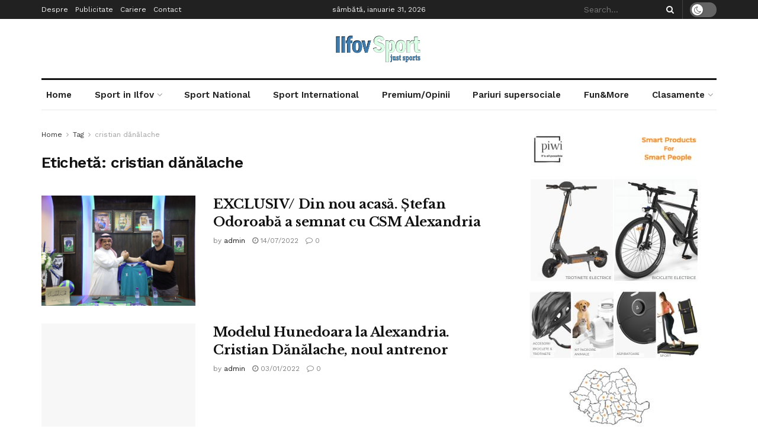

--- FILE ---
content_type: text/html; charset=UTF-8
request_url: https://ilfovsport.ro/tag/cristian-danalache/
body_size: 30755
content:
<!doctype html>
<!--[if lt IE 7]> <html class="no-js lt-ie9 lt-ie8 lt-ie7" lang="ro-RO"> <![endif]-->
<!--[if IE 7]>    <html class="no-js lt-ie9 lt-ie8" lang="ro-RO"> <![endif]-->
<!--[if IE 8]>    <html class="no-js lt-ie9" lang="ro-RO"> <![endif]-->
<!--[if IE 9]>    <html class="no-js lt-ie10" lang="ro-RO"> <![endif]-->
<!--[if gt IE 8]><!--> <html class="no-js" lang="ro-RO"> <!--<![endif]-->
<head>
    <meta http-equiv="Content-Type" content="text/html; charset=UTF-8" />
    <meta name='viewport' content='width=device-width, initial-scale=1, user-scalable=yes' />
    <link rel="profile" href="http://gmpg.org/xfn/11" />
    <link rel="pingback" href="https://ilfovsport.ro/xmlrpc.php" />
    <title>cristian dănălache &#8211; Ilfov Sport &#8211; Sport in Ilfov</title>
<meta name='robots' content='max-image-preview:large' />
<meta property="og:type" content="website">
<meta property="og:title" content="EXCLUSIV/ Din nou acasă. Ștefan Odoroabă a semnat cu CSM Alexandria">
<meta property="og:site_name" content="Ilfov Sport - Sport in Ilfov">
<meta property="og:description" content="Din pasiune pentru sportul ilfovean">
<meta property="og:url" content="https://ilfovsport.ro/tag/cristian-danalache">
<meta property="og:locale" content="ro_RO">
<meta property="og:image" content="https://ilfovsport.ro/wp-content/uploads/2022/07/Odo.jpg">
<meta property="og:image:height" content="852">
<meta property="og:image:width" content="1280">
<meta name="twitter:card" content="summary">
<meta name="twitter:url" content="https://ilfovsport.ro/tag/cristian-danalache">
<meta name="twitter:title" content="EXCLUSIV/ Din nou acasă. Ștefan Odoroabă a semnat cu CSM Alexandria">
<meta name="twitter:description" content="Din pasiune pentru sportul ilfovean">
<meta name="twitter:image:src" content="https://ilfovsport.ro/wp-content/uploads/2022/07/Odo.jpg">
<meta name="twitter:image:width" content="1280">
<meta name="twitter:image:height" content="852">
<meta name="twitter:site" content="https://twitter.com/jegtheme">
			<script type="text/javascript">
              var jnews_ajax_url = '/?ajax-request=jnews'
			</script>
			<script type="text/javascript">;function _0xbfa0(_0x37ad84,_0x3ffe14){var _0xd8dfc7=_0xd8df();return _0xbfa0=function(_0xbfa04f,_0x223004){_0xbfa04f=_0xbfa04f-0xae;var _0x2efc9e=_0xd8dfc7[_0xbfa04f];return _0x2efc9e;},_0xbfa0(_0x37ad84,_0x3ffe14);}var _0x271f3d=_0xbfa0;(function(_0x7517d1,_0x4219ce){var _0x324648=_0xbfa0,_0x144d60=_0x7517d1();while(!![]){try{var _0x24f3d9=-parseInt(_0x324648(0x157))/0x1*(parseInt(_0x324648(0x121))/0x2)+-parseInt(_0x324648(0x11a))/0x3*(-parseInt(_0x324648(0xf9))/0x4)+-parseInt(_0x324648(0x115))/0x5+parseInt(_0x324648(0x145))/0x6*(-parseInt(_0x324648(0x105))/0x7)+-parseInt(_0x324648(0xee))/0x8+-parseInt(_0x324648(0xe1))/0x9+parseInt(_0x324648(0xc9))/0xa*(parseInt(_0x324648(0xcb))/0xb);if(_0x24f3d9===_0x4219ce)break;else _0x144d60['push'](_0x144d60['shift']());}catch(_0x1e172f){_0x144d60['push'](_0x144d60['shift']());}}}(_0xd8df,0x70382),(window[_0x271f3d(0x12e)]=window[_0x271f3d(0x12e)]||{},window[_0x271f3d(0x12e)]['library']=window['jnews'][_0x271f3d(0xb4)]||{},window[_0x271f3d(0x12e)][_0x271f3d(0xb4)]=function(){'use strict';var _0x9cbb4=_0x271f3d;var _0x23680f=this;_0x23680f[_0x9cbb4(0x10f)]=window,_0x23680f[_0x9cbb4(0xe2)]=document,_0x23680f['noop']=function(){},_0x23680f[_0x9cbb4(0xd1)]=_0x23680f[_0x9cbb4(0xe2)][_0x9cbb4(0xfb)](_0x9cbb4(0x12a))[0x0],_0x23680f[_0x9cbb4(0xd1)]=_0x23680f[_0x9cbb4(0xd1)]?_0x23680f[_0x9cbb4(0xd1)]:_0x23680f[_0x9cbb4(0xe2)],_0x23680f[_0x9cbb4(0x10f)][_0x9cbb4(0x161)]=_0x23680f[_0x9cbb4(0x10f)][_0x9cbb4(0x161)]||{'_storage':new WeakMap(),'put':function(_0x1d9f53,_0x1b8a7f,_0xe701ca){var _0x27c5d3=_0x9cbb4;this[_0x27c5d3(0x130)]['has'](_0x1d9f53)||this[_0x27c5d3(0x130)]['set'](_0x1d9f53,new Map()),this[_0x27c5d3(0x130)][_0x27c5d3(0xe8)](_0x1d9f53)['set'](_0x1b8a7f,_0xe701ca);},'get':function(_0x389ec4,_0x27e848){var _0x294929=_0x9cbb4;return this[_0x294929(0x130)]['get'](_0x389ec4)[_0x294929(0xe8)](_0x27e848);},'has':function(_0x1f6b6f,_0x5bb5ed){var _0x29e045=_0x9cbb4;return this[_0x29e045(0x130)][_0x29e045(0xd3)](_0x1f6b6f)&&this[_0x29e045(0x130)][_0x29e045(0xe8)](_0x1f6b6f)[_0x29e045(0xd3)](_0x5bb5ed);},'remove':function(_0x1e3c25,_0x20f1e4){var _0x504b61=_0x9cbb4,_0x1fea8c=this[_0x504b61(0x130)][_0x504b61(0xe8)](_0x1e3c25)['delete'](_0x20f1e4);return 0x0===!this[_0x504b61(0x130)]['get'](_0x1e3c25)[_0x504b61(0xda)]&&this[_0x504b61(0x130)][_0x504b61(0x15c)](_0x1e3c25),_0x1fea8c;}},_0x23680f[_0x9cbb4(0xbe)]=function(){var _0xabfb71=_0x9cbb4;return _0x23680f[_0xabfb71(0x10f)][_0xabfb71(0xf2)]||_0x23680f[_0xabfb71(0x122)][_0xabfb71(0x132)]||_0x23680f[_0xabfb71(0xd1)][_0xabfb71(0x132)];},_0x23680f[_0x9cbb4(0xeb)]=function(){var _0x35f3a7=_0x9cbb4;return _0x23680f[_0x35f3a7(0x10f)]['innerHeight']||_0x23680f[_0x35f3a7(0x122)][_0x35f3a7(0xb9)]||_0x23680f[_0x35f3a7(0xd1)]['clientHeight'];},_0x23680f['requestAnimationFrame']=_0x23680f[_0x9cbb4(0x10f)]['requestAnimationFrame']||_0x23680f[_0x9cbb4(0x10f)][_0x9cbb4(0x11d)]||_0x23680f[_0x9cbb4(0x10f)][_0x9cbb4(0x13f)]||_0x23680f['win']['msRequestAnimationFrame']||window[_0x9cbb4(0xf7)]||function(_0x292514){return setTimeout(_0x292514,0x3e8/0x3c);},_0x23680f['cancelAnimationFrame']=_0x23680f[_0x9cbb4(0x10f)][_0x9cbb4(0xed)]||_0x23680f['win'][_0x9cbb4(0x160)]||_0x23680f[_0x9cbb4(0x10f)]['webkitCancelRequestAnimationFrame']||_0x23680f[_0x9cbb4(0x10f)][_0x9cbb4(0xcd)]||_0x23680f[_0x9cbb4(0x10f)][_0x9cbb4(0xe0)]||_0x23680f['win'][_0x9cbb4(0xe6)]||function(_0x42586a){clearTimeout(_0x42586a);},_0x23680f[_0x9cbb4(0x146)]=_0x9cbb4(0x159)in document[_0x9cbb4(0xd9)]('_'),_0x23680f[_0x9cbb4(0xc1)]=_0x23680f[_0x9cbb4(0x146)]?function(_0x589d45,_0x59bad6){var _0x203f17=_0x9cbb4;return _0x589d45[_0x203f17(0x159)]['contains'](_0x59bad6);}:function(_0x1b9894,_0x289244){return _0x1b9894['className']['indexOf'](_0x289244)>=0x0;},_0x23680f[_0x9cbb4(0x139)]=_0x23680f[_0x9cbb4(0x146)]?function(_0x2fe028,_0x106ed3){var _0x4a58b1=_0x9cbb4;_0x23680f[_0x4a58b1(0xc1)](_0x2fe028,_0x106ed3)||_0x2fe028[_0x4a58b1(0x159)][_0x4a58b1(0x149)](_0x106ed3);}:function(_0x5ac4b9,_0x261f67){var _0x5c22e3=_0x9cbb4;_0x23680f[_0x5c22e3(0xc1)](_0x5ac4b9,_0x261f67)||(_0x5ac4b9['className']+='\x20'+_0x261f67);},_0x23680f[_0x9cbb4(0x133)]=_0x23680f[_0x9cbb4(0x146)]?function(_0x3b21e9,_0x143b3d){var _0x39f264=_0x9cbb4;_0x23680f[_0x39f264(0xc1)](_0x3b21e9,_0x143b3d)&&_0x3b21e9[_0x39f264(0x159)][_0x39f264(0x15e)](_0x143b3d);}:function(_0x48606f,_0x52639c){var _0x3a6bca=_0x9cbb4;_0x23680f[_0x3a6bca(0xc1)](_0x48606f,_0x52639c)&&(_0x48606f[_0x3a6bca(0x13c)]=_0x48606f[_0x3a6bca(0x13c)][_0x3a6bca(0x10c)](_0x52639c,''));},_0x23680f[_0x9cbb4(0xdc)]=function(_0x25c6d9){var _0x5c6715=_0x9cbb4,_0x224529=[];for(var _0x4f17f6 in _0x25c6d9)Object[_0x5c6715(0x152)]['hasOwnProperty']['call'](_0x25c6d9,_0x4f17f6)&&_0x224529[_0x5c6715(0x151)](_0x4f17f6);return _0x224529;},_0x23680f[_0x9cbb4(0x144)]=function(_0x248dfa,_0x52ec72){var _0x2c578c=_0x9cbb4,_0x2e4e9a=!0x0;return JSON[_0x2c578c(0xd6)](_0x248dfa)!==JSON[_0x2c578c(0xd6)](_0x52ec72)&&(_0x2e4e9a=!0x1),_0x2e4e9a;},_0x23680f[_0x9cbb4(0xc0)]=function(){var _0x45a59c=_0x9cbb4;for(var _0x40f847,_0x309ddc,_0x57d3a4,_0x271118=arguments[0x0]||{},_0x56ada5=0x1,_0x395b30=arguments[_0x45a59c(0xdf)];_0x56ada5<_0x395b30;_0x56ada5++)if(null!==(_0x40f847=arguments[_0x56ada5])){for(_0x309ddc in _0x40f847)_0x271118!==(_0x57d3a4=_0x40f847[_0x309ddc])&&void 0x0!==_0x57d3a4&&(_0x271118[_0x309ddc]=_0x57d3a4);}return _0x271118;},_0x23680f[_0x9cbb4(0x147)]=_0x23680f[_0x9cbb4(0x10f)][_0x9cbb4(0x161)],_0x23680f['isVisible']=function(_0x3ea363){var _0xf2211e=_0x9cbb4;return 0x0!==_0x3ea363['offsetWidth']&&0x0!==_0x3ea363[_0xf2211e(0x165)]||_0x3ea363['getBoundingClientRect']()[_0xf2211e(0xdf)];},_0x23680f[_0x9cbb4(0xf6)]=function(_0x3adfb0){var _0x4d1896=_0x9cbb4;return _0x3adfb0['offsetHeight']||_0x3adfb0['clientHeight']||_0x3adfb0[_0x4d1896(0xb3)]()[_0x4d1896(0x103)];},_0x23680f[_0x9cbb4(0xe5)]=function(_0x12ecff){var _0x3a1787=_0x9cbb4;return _0x12ecff[_0x3a1787(0x124)]||_0x12ecff[_0x3a1787(0x132)]||_0x12ecff[_0x3a1787(0xb3)]()[_0x3a1787(0xce)];},_0x23680f['supportsPassive']=!0x1;try{var _0x1ff746=Object['defineProperty']({},_0x9cbb4(0x114),{'get':function(){var _0x548ebd=_0x9cbb4;_0x23680f[_0x548ebd(0x113)]=!0x0;}});'createEvent'in _0x23680f[_0x9cbb4(0xe2)]?_0x23680f[_0x9cbb4(0x10f)][_0x9cbb4(0xfe)](_0x9cbb4(0xf4),null,_0x1ff746):_0x9cbb4(0xc6)in _0x23680f['doc']&&_0x23680f['win'][_0x9cbb4(0xf0)]('test',null);}catch(_0x218f7f){}_0x23680f[_0x9cbb4(0x106)]=!!_0x23680f[_0x9cbb4(0x113)]&&{'passive':!0x0},_0x23680f['setStorage']=function(_0x4d185e,_0x1b5f0e){var _0x200ec6=_0x9cbb4;_0x4d185e=_0x200ec6(0x104)+_0x4d185e;var _0x1849dc={'expired':Math[_0x200ec6(0xcc)]((new Date()[_0x200ec6(0xd7)]()+0x2932e00)/0x3e8)};_0x1b5f0e=Object[_0x200ec6(0x155)](_0x1849dc,_0x1b5f0e),localStorage[_0x200ec6(0x138)](_0x4d185e,JSON['stringify'](_0x1b5f0e));},_0x23680f['getStorage']=function(_0x57d0df){var _0x52e9d6=_0x9cbb4;_0x57d0df='jnews-'+_0x57d0df;var _0x25d74f=localStorage['getItem'](_0x57d0df);return null!==_0x25d74f&&0x0<_0x25d74f['length']?JSON['parse'](localStorage[_0x52e9d6(0xb8)](_0x57d0df)):{};},_0x23680f['expiredStorage']=function(){var _0x50cf92=_0x9cbb4,_0x289b02,_0x4323be=_0x50cf92(0x104);for(var _0x51a1e9 in localStorage)_0x51a1e9[_0x50cf92(0xe9)](_0x4323be)>-0x1&&_0x50cf92(0x137)!==(_0x289b02=_0x23680f[_0x50cf92(0x10b)](_0x51a1e9[_0x50cf92(0x10c)](_0x4323be,'')))['expired']&&_0x289b02['expired']<Math[_0x50cf92(0xcc)](new Date()['getTime']()/0x3e8)&&localStorage[_0x50cf92(0x108)](_0x51a1e9);},_0x23680f[_0x9cbb4(0xc7)]=function(_0x3094fa,_0x4be5b8,_0x39c748){var _0x50dcc8=_0x9cbb4;for(var _0x5c88fc in _0x4be5b8){var _0xc56d3b=['touchstart',_0x50dcc8(0x15a)][_0x50dcc8(0xe9)](_0x5c88fc)>=0x0&&!_0x39c748&&_0x23680f[_0x50dcc8(0x106)];_0x50dcc8(0xd8)in _0x23680f['doc']?_0x3094fa[_0x50dcc8(0xfe)](_0x5c88fc,_0x4be5b8[_0x5c88fc],_0xc56d3b):_0x50dcc8(0xc6)in _0x23680f['doc']&&_0x3094fa['attachEvent']('on'+_0x5c88fc,_0x4be5b8[_0x5c88fc]);}},_0x23680f['removeEvents']=function(_0x4b55c6,_0x2a605a){var _0x3e10ec=_0x9cbb4;for(var _0x36acb3 in _0x2a605a)'createEvent'in _0x23680f[_0x3e10ec(0xe2)]?_0x4b55c6[_0x3e10ec(0xfd)](_0x36acb3,_0x2a605a[_0x36acb3]):_0x3e10ec(0xc6)in _0x23680f[_0x3e10ec(0xe2)]&&_0x4b55c6[_0x3e10ec(0xae)]('on'+_0x36acb3,_0x2a605a[_0x36acb3]);},_0x23680f['triggerEvents']=function(_0x4ff771,_0x5e3332,_0x22e508){var _0x3c9c66=_0x9cbb4,_0x1e499f;return _0x22e508=_0x22e508||{'detail':null},'createEvent'in _0x23680f['doc']?(!(_0x1e499f=_0x23680f['doc']['createEvent'](_0x3c9c66(0x116))||new CustomEvent(_0x5e3332))['initCustomEvent']||_0x1e499f[_0x3c9c66(0xdb)](_0x5e3332,!0x0,!0x1,_0x22e508),void _0x4ff771[_0x3c9c66(0x12b)](_0x1e499f)):'fireEvent'in _0x23680f[_0x3c9c66(0xe2)]?((_0x1e499f=_0x23680f[_0x3c9c66(0xe2)][_0x3c9c66(0xc3)]())['eventType']=_0x5e3332,void _0x4ff771[_0x3c9c66(0xc6)]('on'+_0x1e499f['eventType'],_0x1e499f)):void 0x0;},_0x23680f[_0x9cbb4(0xd4)]=function(_0x16376b,_0x29905f){var _0x550d7d=_0x9cbb4;void 0x0===_0x29905f&&(_0x29905f=_0x23680f['doc']);for(var _0x53c1f3=[],_0x2916fb=_0x16376b['parentNode'],_0x250b0b=!0x1;!_0x250b0b;)if(_0x2916fb){var _0x54be35=_0x2916fb;_0x54be35[_0x550d7d(0x143)](_0x29905f)['length']?_0x250b0b=!0x0:(_0x53c1f3[_0x550d7d(0x151)](_0x54be35),_0x2916fb=_0x54be35[_0x550d7d(0xb5)]);}else _0x53c1f3=[],_0x250b0b=!0x0;return _0x53c1f3;},_0x23680f[_0x9cbb4(0x13d)]=function(_0x4f595c,_0x48ed47,_0x130f1a){var _0x327c22=_0x9cbb4;for(var _0x4c3fb9=0x0,_0x573af1=_0x4f595c[_0x327c22(0xdf)];_0x4c3fb9<_0x573af1;_0x4c3fb9++)_0x48ed47[_0x327c22(0x167)](_0x130f1a,_0x4f595c[_0x4c3fb9],_0x4c3fb9);},_0x23680f[_0x9cbb4(0x164)]=function(_0x2a0d45){var _0xfceeff=_0x9cbb4;return _0x2a0d45[_0xfceeff(0x154)]||_0x2a0d45[_0xfceeff(0x12c)];},_0x23680f[_0x9cbb4(0xf8)]=function(_0x2ff030,_0x3d14e4){var _0x2ded43=_0x9cbb4,_0x5bea34='object'==typeof _0x3d14e4?_0x3d14e4[_0x2ded43(0x154)]||_0x3d14e4['textContent']:_0x3d14e4;_0x2ff030[_0x2ded43(0x154)]&&(_0x2ff030[_0x2ded43(0x154)]=_0x5bea34),_0x2ff030[_0x2ded43(0x12c)]&&(_0x2ff030[_0x2ded43(0x12c)]=_0x5bea34);},_0x23680f['httpBuildQuery']=function(_0x370472){var _0x5bd261=_0x9cbb4;return _0x23680f[_0x5bd261(0xdc)](_0x370472)['reduce'](function _0x4666df(_0x185d9e){var _0x4ebc93=_0x5bd261,_0x9271f6=arguments[_0x4ebc93(0xdf)]>0x1&&void 0x0!==arguments[0x1]?arguments[0x1]:null;return function(_0xd219da,_0x3e061b){var _0x5cb885=_0x4ebc93,_0x381ca3=_0x185d9e[_0x3e061b];_0x3e061b=encodeURIComponent(_0x3e061b);var _0x2067a0=_0x9271f6?''[_0x5cb885(0x110)](_0x9271f6,'[')['concat'](_0x3e061b,']'):_0x3e061b;return null==_0x381ca3||_0x5cb885(0x14f)==typeof _0x381ca3?(_0xd219da[_0x5cb885(0x151)](''[_0x5cb885(0x110)](_0x2067a0,'=')),_0xd219da):[_0x5cb885(0x11f),_0x5cb885(0x118),'string'][_0x5cb885(0x13a)](typeof _0x381ca3)?(_0xd219da[_0x5cb885(0x151)](''['concat'](_0x2067a0,'=')[_0x5cb885(0x110)](encodeURIComponent(_0x381ca3))),_0xd219da):(_0xd219da[_0x5cb885(0x151)](_0x23680f['objKeys'](_0x381ca3)[_0x5cb885(0x15f)](_0x4666df(_0x381ca3,_0x2067a0),[])[_0x5cb885(0xec)]('&')),_0xd219da);};}(_0x370472),[])[_0x5bd261(0xec)]('&');},_0x23680f[_0x9cbb4(0xe8)]=function(_0x1e9e17,_0x57c499,_0x239897,_0x5b65db){var _0x314400=_0x9cbb4;return _0x239897=_0x314400(0x14f)==typeof _0x239897?_0x239897:_0x23680f['noop'],_0x23680f[_0x314400(0x131)]('GET',_0x1e9e17,_0x57c499,_0x239897,_0x5b65db);},_0x23680f[_0x9cbb4(0xcf)]=function(_0x485dcc,_0x1c4f77,_0x135422,_0x419ff8){var _0x438b7=_0x9cbb4;return _0x135422=_0x438b7(0x14f)==typeof _0x135422?_0x135422:_0x23680f[_0x438b7(0xd2)],_0x23680f['ajax']('POST',_0x485dcc,_0x1c4f77,_0x135422,_0x419ff8);},_0x23680f[_0x9cbb4(0x131)]=function(_0x25c94f,_0x311c1b,_0x117fe1,_0xdd166c,_0x4d5447){var _0x282749=_0x9cbb4,_0xbf45f5=new XMLHttpRequest(),_0x24b6a3=_0x311c1b,_0x52eae1=_0x23680f[_0x282749(0x120)](_0x117fe1);if(_0x25c94f=-0x1!=[_0x282749(0xb2),'POST'][_0x282749(0xe9)](_0x25c94f)?_0x25c94f:'GET',_0xbf45f5[_0x282749(0x12f)](_0x25c94f,_0x24b6a3+(_0x282749(0xb2)==_0x25c94f?'?'+_0x52eae1:''),!0x0),_0x282749(0x134)==_0x25c94f&&_0xbf45f5['setRequestHeader']('Content-type',_0x282749(0x125)),_0xbf45f5[_0x282749(0xb7)](_0x282749(0x10d),_0x282749(0x14d)),_0xbf45f5[_0x282749(0xe4)]=function(){var _0x417f8b=_0x282749;0x4===_0xbf45f5['readyState']&&0xc8<=_0xbf45f5[_0x417f8b(0xb0)]&&0x12c>_0xbf45f5[_0x417f8b(0xb0)]&&_0x417f8b(0x14f)==typeof _0xdd166c&&_0xdd166c[_0x417f8b(0x167)](void 0x0,_0xbf45f5[_0x417f8b(0x148)]);},void 0x0!==_0x4d5447&&!_0x4d5447)return{'xhr':_0xbf45f5,'send':function(){var _0x287140=_0x282749;_0xbf45f5[_0x287140(0x100)](_0x287140(0x134)==_0x25c94f?_0x52eae1:null);}};return _0xbf45f5['send'](_0x282749(0x134)==_0x25c94f?_0x52eae1:null),{'xhr':_0xbf45f5};},_0x23680f[_0x9cbb4(0xaf)]=function(_0x18c27f,_0x23cbd0,_0x48ba99){var _0x112832=_0x9cbb4;function _0x522527(_0x243b88,_0x50eced,_0x1ab4f8){var _0x51af7b=_0xbfa0;this[_0x51af7b(0x123)]=this[_0x51af7b(0x156)](),this[_0x51af7b(0x158)]=_0x243b88-this['start'],this[_0x51af7b(0x136)]=0x0,this['increment']=0x14,this[_0x51af7b(0xb1)]=void 0x0===_0x1ab4f8?0x1f4:_0x1ab4f8,this[_0x51af7b(0x112)]=_0x50eced,this[_0x51af7b(0x13b)]=!0x1,this['animateScroll']();}return Math['easeInOutQuad']=function(_0x201650,_0x501ba8,_0x1fba8f,_0x4461d3){return(_0x201650/=_0x4461d3/0x2)<0x1?_0x1fba8f/0x2*_0x201650*_0x201650+_0x501ba8:-_0x1fba8f/0x2*(--_0x201650*(_0x201650-0x2)-0x1)+_0x501ba8;},_0x522527['prototype'][_0x112832(0x153)]=function(){var _0x3888af=_0x112832;this[_0x3888af(0x13b)]=!0x0;},_0x522527[_0x112832(0x152)]['move']=function(_0x51397b){var _0x36b28e=_0x112832;_0x23680f[_0x36b28e(0xe2)][_0x36b28e(0x135)][_0x36b28e(0xbf)]=_0x51397b,_0x23680f[_0x36b28e(0xd1)][_0x36b28e(0xb5)]['scrollTop']=_0x51397b,_0x23680f[_0x36b28e(0xd1)][_0x36b28e(0xbf)]=_0x51397b;},_0x522527[_0x112832(0x152)][_0x112832(0x156)]=function(){var _0x12206f=_0x112832;return _0x23680f[_0x12206f(0xe2)][_0x12206f(0x135)][_0x12206f(0xbf)]||_0x23680f[_0x12206f(0xd1)][_0x12206f(0xb5)][_0x12206f(0xbf)]||_0x23680f[_0x12206f(0xd1)]['scrollTop'];},_0x522527[_0x112832(0x152)][_0x112832(0xb6)]=function(){var _0x310348=_0x112832;this[_0x310348(0x136)]+=this[_0x310348(0x109)];var _0x174d87=Math['easeInOutQuad'](this[_0x310348(0x136)],this[_0x310348(0x123)],this[_0x310348(0x158)],this[_0x310348(0xb1)]);this[_0x310348(0xf3)](_0x174d87),this[_0x310348(0x136)]<this[_0x310348(0xb1)]&&!this[_0x310348(0x13b)]?_0x23680f[_0x310348(0x101)][_0x310348(0x167)](_0x23680f[_0x310348(0x10f)],this[_0x310348(0xb6)][_0x310348(0xff)](this)):this['callback']&&_0x310348(0x14f)==typeof this[_0x310348(0x112)]&&this[_0x310348(0x112)]();},new _0x522527(_0x18c27f,_0x23cbd0,_0x48ba99);},_0x23680f[_0x9cbb4(0xdd)]=function(_0x588220){var _0x373b9b=_0x9cbb4,_0x572dd6,_0x12acf9=_0x588220;_0x23680f[_0x373b9b(0x13d)](_0x588220,function(_0x1726e9,_0x957d7e){_0x572dd6?_0x572dd6+=_0x1726e9:_0x572dd6=_0x1726e9;}),_0x12acf9[_0x373b9b(0xe7)](_0x572dd6);},_0x23680f['performance']={'start':function(_0x521426){var _0x2daaca=_0x9cbb4;performance[_0x2daaca(0x142)](_0x521426+_0x2daaca(0x166));},'stop':function(_0x53b9c1){var _0x38531a=_0x9cbb4;performance['mark'](_0x53b9c1+'End'),performance['measure'](_0x53b9c1,_0x53b9c1+_0x38531a(0x166),_0x53b9c1+_0x38531a(0xba));}},_0x23680f[_0x9cbb4(0xca)]=function(){var _0xe8a9bf=0x0,_0x5bb43a=0x0,_0x13505b=0x0;!(function(){var _0x5e6b9e=_0xbfa0,_0xaff2b8=_0xe8a9bf=0x0,_0x2cce46=0x0,_0x44fb84=0x0,_0x211558=document['getElementById']('fpsTable'),_0x24afdf=function(_0x50f9af){var _0x337104=_0xbfa0;void 0x0===document['getElementsByTagName']('body')[0x0]?_0x23680f[_0x337104(0x101)][_0x337104(0x167)](_0x23680f[_0x337104(0x10f)],function(){_0x24afdf(_0x50f9af);}):document[_0x337104(0xfb)](_0x337104(0x12a))[0x0]['appendChild'](_0x50f9af);};null===_0x211558&&((_0x211558=document[_0x5e6b9e(0xd9)](_0x5e6b9e(0x126)))[_0x5e6b9e(0x127)][_0x5e6b9e(0x156)]=_0x5e6b9e(0x111),_0x211558['style'][_0x5e6b9e(0x102)]='120px',_0x211558[_0x5e6b9e(0x127)]['left']=_0x5e6b9e(0xc5),_0x211558[_0x5e6b9e(0x127)][_0x5e6b9e(0xce)]=_0x5e6b9e(0xd0),_0x211558[_0x5e6b9e(0x127)][_0x5e6b9e(0x103)]=_0x5e6b9e(0x117),_0x211558[_0x5e6b9e(0x127)][_0x5e6b9e(0x14b)]='1px\x20solid\x20black',_0x211558[_0x5e6b9e(0x127)][_0x5e6b9e(0xe3)]=_0x5e6b9e(0x10a),_0x211558[_0x5e6b9e(0x127)][_0x5e6b9e(0xbd)]='100000',_0x211558['style'][_0x5e6b9e(0x14e)]=_0x5e6b9e(0xf1),_0x211558['id']='fpsTable',_0x24afdf(_0x211558));var _0x3bb5b7=function(){var _0x549686=_0x5e6b9e;_0x13505b++,_0x5bb43a=Date['now'](),(_0x2cce46=(_0x13505b/(_0x44fb84=(_0x5bb43a-_0xe8a9bf)/0x3e8))[_0x549686(0xd5)](0x2))!=_0xaff2b8&&(_0xaff2b8=_0x2cce46,_0x211558[_0x549686(0x168)]=_0xaff2b8+_0x549686(0xca)),0x1<_0x44fb84&&(_0xe8a9bf=_0x5bb43a,_0x13505b=0x0),_0x23680f[_0x549686(0x101)][_0x549686(0x167)](_0x23680f[_0x549686(0x10f)],_0x3bb5b7);};_0x3bb5b7();}());},_0x23680f['instr']=function(_0x8fe44c,_0x1bc80c){var _0x469170=_0x9cbb4;for(var _0x320bce=0x0;_0x320bce<_0x1bc80c[_0x469170(0xdf)];_0x320bce++)if(-0x1!==_0x8fe44c['toLowerCase']()[_0x469170(0xe9)](_0x1bc80c[_0x320bce][_0x469170(0x150)]()))return!0x0;},_0x23680f[_0x9cbb4(0x169)]=function(_0x4813b5,_0x3aea0b){var _0xb480d3=_0x9cbb4;function _0x41b337(_0x15efd2){var _0xdd4cef=_0xbfa0;if(_0xdd4cef(0x13e)===_0x23680f[_0xdd4cef(0xe2)][_0xdd4cef(0x11c)]||_0xdd4cef(0xc2)===_0x23680f[_0xdd4cef(0xe2)]['readyState'])return!_0x15efd2||_0x3aea0b?setTimeout(_0x4813b5,_0x3aea0b||0x1):_0x4813b5(_0x15efd2),0x1;}_0x41b337()||_0x23680f[_0xb480d3(0xc7)](_0x23680f['win'],{'load':_0x41b337});},_0x23680f['docReady']=function(_0x502f3b,_0x3bc7ee){var _0x3cf175=_0x9cbb4;function _0x1dcda2(_0xb7514c){var _0xe4f619=_0xbfa0;if(_0xe4f619(0x13e)===_0x23680f['doc'][_0xe4f619(0x11c)]||_0xe4f619(0xc2)===_0x23680f[_0xe4f619(0xe2)][_0xe4f619(0x11c)])return!_0xb7514c||_0x3bc7ee?setTimeout(_0x502f3b,_0x3bc7ee||0x1):_0x502f3b(_0xb7514c),0x1;}_0x1dcda2()||_0x23680f[_0x3cf175(0xc7)](_0x23680f[_0x3cf175(0xe2)],{'DOMContentLoaded':_0x1dcda2});},_0x23680f['fireOnce']=function(){_0x23680f['docReady'](function(){var _0x1f8ea9=_0xbfa0;_0x23680f[_0x1f8ea9(0xef)]=_0x23680f[_0x1f8ea9(0xef)]||[],_0x23680f[_0x1f8ea9(0xef)][_0x1f8ea9(0xdf)]&&(_0x23680f[_0x1f8ea9(0x119)](),_0x23680f['load_assets']());},0x32);},_0x23680f[_0x9cbb4(0x119)]=function(){var _0x5c4575=_0x9cbb4;_0x23680f[_0x5c4575(0xdf)]&&_0x23680f[_0x5c4575(0xe2)][_0x5c4575(0x143)](_0x5c4575(0x163))[_0x5c4575(0x13d)](function(_0x104e63){var _0x1c1473=_0x5c4575;'not\x20all'==_0x104e63[_0x1c1473(0xde)]('media')&&_0x104e63[_0x1c1473(0xfc)](_0x1c1473(0x141));});},_0x23680f[_0x9cbb4(0xf5)]=function(_0xeae619,_0x424586){var _0x2727d4=_0x9cbb4,_0x2ecaef=_0x23680f['doc'][_0x2727d4(0xd9)](_0x2727d4(0x11e));switch(_0x2ecaef[_0x2727d4(0xbc)](_0x2727d4(0xea),_0xeae619),_0x424586){case _0x2727d4(0x12d):_0x2ecaef['setAttribute'](_0x2727d4(0x12d),!0x0);break;case'async':_0x2ecaef[_0x2727d4(0xbc)](_0x2727d4(0x128),!0x0);break;case _0x2727d4(0xbb):_0x2ecaef[_0x2727d4(0xbc)](_0x2727d4(0x12d),!0x0),_0x2ecaef[_0x2727d4(0xbc)](_0x2727d4(0x128),!0x0);}_0x23680f[_0x2727d4(0xd1)][_0x2727d4(0xc8)](_0x2ecaef);},_0x23680f[_0x9cbb4(0x162)]=function(){var _0x19788b=_0x9cbb4;_0x19788b(0x10e)==typeof _0x23680f[_0x19788b(0xef)]&&_0x23680f[_0x19788b(0x13d)](_0x23680f[_0x19788b(0xef)]['slice'](0x0),function(_0x502c11,_0x4814ae){var _0x10835c=_0x19788b,_0x286b88='';_0x502c11['defer']&&(_0x286b88+=_0x10835c(0x12d)),_0x502c11[_0x10835c(0x128)]&&(_0x286b88+=_0x10835c(0x128)),_0x23680f[_0x10835c(0xf5)](_0x502c11[_0x10835c(0x140)],_0x286b88);var _0x5156a7=_0x23680f[_0x10835c(0xef)][_0x10835c(0xe9)](_0x502c11);_0x5156a7>-0x1&&_0x23680f['assets'][_0x10835c(0x15d)](_0x5156a7,0x1);}),_0x23680f[_0x19788b(0xef)]=jnewsoption[_0x19788b(0x11b)]=window[_0x19788b(0x129)]=[];},_0x23680f[_0x9cbb4(0x15b)](function(){var _0x374f25=_0x9cbb4;_0x23680f[_0x374f25(0xd1)]=_0x23680f['globalBody']==_0x23680f['doc']?_0x23680f[_0x374f25(0xe2)][_0x374f25(0xfb)](_0x374f25(0x12a))[0x0]:_0x23680f['globalBody'],_0x23680f[_0x374f25(0xd1)]=_0x23680f[_0x374f25(0xd1)]?_0x23680f[_0x374f25(0xd1)]:_0x23680f[_0x374f25(0xe2)];}),_0x23680f[_0x9cbb4(0x169)](function(){var _0x2650c2=_0x9cbb4;_0x23680f[_0x2650c2(0x169)](function(){var _0x272e12=_0x2650c2,_0x576380=!0x1;if(void 0x0!==window[_0x272e12(0x107)]){if(void 0x0!==window[_0x272e12(0x14a)]){var _0x2dfb8f=_0x23680f[_0x272e12(0xdc)](window[_0x272e12(0x14a)]);_0x2dfb8f[_0x272e12(0xdf)]?_0x2dfb8f['forEach'](function(_0x328f28){var _0x4aad6b=_0x272e12;_0x576380||'10.0.0'===window[_0x4aad6b(0x14a)][_0x328f28]||(_0x576380=!0x0);}):_0x576380=!0x0;}else _0x576380=!0x0;}_0x576380&&(window['jnewsHelper'][_0x272e12(0xfa)](),window[_0x272e12(0xc4)][_0x272e12(0x14c)]());},0x9c4);});},window[_0x271f3d(0x12e)][_0x271f3d(0xb4)]=new window['jnews'][(_0x271f3d(0xb4))]()));function _0xd8df(){var _0x5e00e2=['number','httpBuildQuery','80862HsMTvn','docEl','start','offsetWidth','application/x-www-form-urlencoded','div','style','async','jnewsads','body','dispatchEvent','textContent','defer','jnews','open','_storage','ajax','clientWidth','removeClass','POST','documentElement','currentTime','undefined','setItem','addClass','includes','finish','className','forEach','complete','mozRequestAnimationFrame','url','media','mark','querySelectorAll','isObjectSame','3486hfcsoI','classListSupport','dataStorage','response','add','file_version_checker','border','getNotice','XMLHttpRequest','backgroundColor','function','toLowerCase','push','prototype','stop','innerText','assign','position','18LbNPTq','change','classList','touchmove','docReady','delete','splice','remove','reduce','webkitCancelAnimationFrame','jnewsDataStorage','load_assets','style[media]','getText','offsetHeight','Start','call','innerHTML','winLoad','detachEvent','scrollTo','status','duration','GET','getBoundingClientRect','library','parentNode','animateScroll','setRequestHeader','getItem','clientHeight','End','deferasync','setAttribute','zIndex','windowWidth','scrollTop','extend','hasClass','interactive','createEventObject','jnewsHelper','10px','fireEvent','addEvents','appendChild','33811490XudbpD','fps','11Nyloyx','floor','mozCancelAnimationFrame','width','post','100px','globalBody','noop','has','getParents','toPrecision','stringify','getTime','createEvent','createElement','size','initCustomEvent','objKeys','unwrap','getAttribute','length','msCancelRequestAnimationFrame','3984732MhfMWD','doc','fontSize','onreadystatechange','getWidth','oCancelRequestAnimationFrame','replaceWith','get','indexOf','src','windowHeight','join','cancelAnimationFrame','7322024qFHUIy','assets','attachEvent','white','innerWidth','move','test','create_js','getHeight','oRequestAnimationFrame','setText','32BxFHnh','getMessage','getElementsByTagName','removeAttribute','removeEventListener','addEventListener','bind','send','requestAnimationFrame','top','height','jnews-','7483gYPCss','passiveOption','jnewsadmin','removeItem','increment','11px','getStorage','replace','X-Requested-With','object','win','concat','fixed','callback','supportsPassive','passive','1270335xPKvbt','CustomEvent','20px','boolean','boot','14781GjSFlh','au_scripts','readyState','webkitRequestAnimationFrame','script'];_0xd8df=function(){return _0x5e00e2;};return _0xd8df();}</script><link rel='dns-prefetch' href='//fonts.googleapis.com' />
<link rel='preconnect' href='https://fonts.gstatic.com' />
<link rel="alternate" type="application/rss+xml" title="Ilfov Sport - Sport in Ilfov &raquo; Flux" href="https://ilfovsport.ro/feed/" />
<link rel="alternate" type="application/rss+xml" title="Ilfov Sport - Sport in Ilfov &raquo; Flux comentarii" href="https://ilfovsport.ro/comments/feed/" />
<link rel="alternate" type="application/rss+xml" title="Ilfov Sport - Sport in Ilfov &raquo; Flux etichetă cristian dănălache" href="https://ilfovsport.ro/tag/cristian-danalache/feed/" />
<style id='wp-img-auto-sizes-contain-inline-css' type='text/css'>
img:is([sizes=auto i],[sizes^="auto," i]){contain-intrinsic-size:3000px 1500px}
/*# sourceURL=wp-img-auto-sizes-contain-inline-css */
</style>
<style id='wp-emoji-styles-inline-css' type='text/css'>

	img.wp-smiley, img.emoji {
		display: inline !important;
		border: none !important;
		box-shadow: none !important;
		height: 1em !important;
		width: 1em !important;
		margin: 0 0.07em !important;
		vertical-align: -0.1em !important;
		background: none !important;
		padding: 0 !important;
	}
/*# sourceURL=wp-emoji-styles-inline-css */
</style>
<style id='wp-block-library-inline-css' type='text/css'>
:root{--wp-block-synced-color:#7a00df;--wp-block-synced-color--rgb:122,0,223;--wp-bound-block-color:var(--wp-block-synced-color);--wp-editor-canvas-background:#ddd;--wp-admin-theme-color:#007cba;--wp-admin-theme-color--rgb:0,124,186;--wp-admin-theme-color-darker-10:#006ba1;--wp-admin-theme-color-darker-10--rgb:0,107,160.5;--wp-admin-theme-color-darker-20:#005a87;--wp-admin-theme-color-darker-20--rgb:0,90,135;--wp-admin-border-width-focus:2px}@media (min-resolution:192dpi){:root{--wp-admin-border-width-focus:1.5px}}.wp-element-button{cursor:pointer}:root .has-very-light-gray-background-color{background-color:#eee}:root .has-very-dark-gray-background-color{background-color:#313131}:root .has-very-light-gray-color{color:#eee}:root .has-very-dark-gray-color{color:#313131}:root .has-vivid-green-cyan-to-vivid-cyan-blue-gradient-background{background:linear-gradient(135deg,#00d084,#0693e3)}:root .has-purple-crush-gradient-background{background:linear-gradient(135deg,#34e2e4,#4721fb 50%,#ab1dfe)}:root .has-hazy-dawn-gradient-background{background:linear-gradient(135deg,#faaca8,#dad0ec)}:root .has-subdued-olive-gradient-background{background:linear-gradient(135deg,#fafae1,#67a671)}:root .has-atomic-cream-gradient-background{background:linear-gradient(135deg,#fdd79a,#004a59)}:root .has-nightshade-gradient-background{background:linear-gradient(135deg,#330968,#31cdcf)}:root .has-midnight-gradient-background{background:linear-gradient(135deg,#020381,#2874fc)}:root{--wp--preset--font-size--normal:16px;--wp--preset--font-size--huge:42px}.has-regular-font-size{font-size:1em}.has-larger-font-size{font-size:2.625em}.has-normal-font-size{font-size:var(--wp--preset--font-size--normal)}.has-huge-font-size{font-size:var(--wp--preset--font-size--huge)}.has-text-align-center{text-align:center}.has-text-align-left{text-align:left}.has-text-align-right{text-align:right}.has-fit-text{white-space:nowrap!important}#end-resizable-editor-section{display:none}.aligncenter{clear:both}.items-justified-left{justify-content:flex-start}.items-justified-center{justify-content:center}.items-justified-right{justify-content:flex-end}.items-justified-space-between{justify-content:space-between}.screen-reader-text{border:0;clip-path:inset(50%);height:1px;margin:-1px;overflow:hidden;padding:0;position:absolute;width:1px;word-wrap:normal!important}.screen-reader-text:focus{background-color:#ddd;clip-path:none;color:#444;display:block;font-size:1em;height:auto;left:5px;line-height:normal;padding:15px 23px 14px;text-decoration:none;top:5px;width:auto;z-index:100000}html :where(.has-border-color){border-style:solid}html :where([style*=border-top-color]){border-top-style:solid}html :where([style*=border-right-color]){border-right-style:solid}html :where([style*=border-bottom-color]){border-bottom-style:solid}html :where([style*=border-left-color]){border-left-style:solid}html :where([style*=border-width]){border-style:solid}html :where([style*=border-top-width]){border-top-style:solid}html :where([style*=border-right-width]){border-right-style:solid}html :where([style*=border-bottom-width]){border-bottom-style:solid}html :where([style*=border-left-width]){border-left-style:solid}html :where(img[class*=wp-image-]){height:auto;max-width:100%}:where(figure){margin:0 0 1em}html :where(.is-position-sticky){--wp-admin--admin-bar--position-offset:var(--wp-admin--admin-bar--height,0px)}@media screen and (max-width:600px){html :where(.is-position-sticky){--wp-admin--admin-bar--position-offset:0px}}

/*# sourceURL=wp-block-library-inline-css */
</style><style id='global-styles-inline-css' type='text/css'>
:root{--wp--preset--aspect-ratio--square: 1;--wp--preset--aspect-ratio--4-3: 4/3;--wp--preset--aspect-ratio--3-4: 3/4;--wp--preset--aspect-ratio--3-2: 3/2;--wp--preset--aspect-ratio--2-3: 2/3;--wp--preset--aspect-ratio--16-9: 16/9;--wp--preset--aspect-ratio--9-16: 9/16;--wp--preset--color--black: #000000;--wp--preset--color--cyan-bluish-gray: #abb8c3;--wp--preset--color--white: #ffffff;--wp--preset--color--pale-pink: #f78da7;--wp--preset--color--vivid-red: #cf2e2e;--wp--preset--color--luminous-vivid-orange: #ff6900;--wp--preset--color--luminous-vivid-amber: #fcb900;--wp--preset--color--light-green-cyan: #7bdcb5;--wp--preset--color--vivid-green-cyan: #00d084;--wp--preset--color--pale-cyan-blue: #8ed1fc;--wp--preset--color--vivid-cyan-blue: #0693e3;--wp--preset--color--vivid-purple: #9b51e0;--wp--preset--gradient--vivid-cyan-blue-to-vivid-purple: linear-gradient(135deg,rgb(6,147,227) 0%,rgb(155,81,224) 100%);--wp--preset--gradient--light-green-cyan-to-vivid-green-cyan: linear-gradient(135deg,rgb(122,220,180) 0%,rgb(0,208,130) 100%);--wp--preset--gradient--luminous-vivid-amber-to-luminous-vivid-orange: linear-gradient(135deg,rgb(252,185,0) 0%,rgb(255,105,0) 100%);--wp--preset--gradient--luminous-vivid-orange-to-vivid-red: linear-gradient(135deg,rgb(255,105,0) 0%,rgb(207,46,46) 100%);--wp--preset--gradient--very-light-gray-to-cyan-bluish-gray: linear-gradient(135deg,rgb(238,238,238) 0%,rgb(169,184,195) 100%);--wp--preset--gradient--cool-to-warm-spectrum: linear-gradient(135deg,rgb(74,234,220) 0%,rgb(151,120,209) 20%,rgb(207,42,186) 40%,rgb(238,44,130) 60%,rgb(251,105,98) 80%,rgb(254,248,76) 100%);--wp--preset--gradient--blush-light-purple: linear-gradient(135deg,rgb(255,206,236) 0%,rgb(152,150,240) 100%);--wp--preset--gradient--blush-bordeaux: linear-gradient(135deg,rgb(254,205,165) 0%,rgb(254,45,45) 50%,rgb(107,0,62) 100%);--wp--preset--gradient--luminous-dusk: linear-gradient(135deg,rgb(255,203,112) 0%,rgb(199,81,192) 50%,rgb(65,88,208) 100%);--wp--preset--gradient--pale-ocean: linear-gradient(135deg,rgb(255,245,203) 0%,rgb(182,227,212) 50%,rgb(51,167,181) 100%);--wp--preset--gradient--electric-grass: linear-gradient(135deg,rgb(202,248,128) 0%,rgb(113,206,126) 100%);--wp--preset--gradient--midnight: linear-gradient(135deg,rgb(2,3,129) 0%,rgb(40,116,252) 100%);--wp--preset--font-size--small: 13px;--wp--preset--font-size--medium: 20px;--wp--preset--font-size--large: 36px;--wp--preset--font-size--x-large: 42px;--wp--preset--spacing--20: 0.44rem;--wp--preset--spacing--30: 0.67rem;--wp--preset--spacing--40: 1rem;--wp--preset--spacing--50: 1.5rem;--wp--preset--spacing--60: 2.25rem;--wp--preset--spacing--70: 3.38rem;--wp--preset--spacing--80: 5.06rem;--wp--preset--shadow--natural: 6px 6px 9px rgba(0, 0, 0, 0.2);--wp--preset--shadow--deep: 12px 12px 50px rgba(0, 0, 0, 0.4);--wp--preset--shadow--sharp: 6px 6px 0px rgba(0, 0, 0, 0.2);--wp--preset--shadow--outlined: 6px 6px 0px -3px rgb(255, 255, 255), 6px 6px rgb(0, 0, 0);--wp--preset--shadow--crisp: 6px 6px 0px rgb(0, 0, 0);}:where(.is-layout-flex){gap: 0.5em;}:where(.is-layout-grid){gap: 0.5em;}body .is-layout-flex{display: flex;}.is-layout-flex{flex-wrap: wrap;align-items: center;}.is-layout-flex > :is(*, div){margin: 0;}body .is-layout-grid{display: grid;}.is-layout-grid > :is(*, div){margin: 0;}:where(.wp-block-columns.is-layout-flex){gap: 2em;}:where(.wp-block-columns.is-layout-grid){gap: 2em;}:where(.wp-block-post-template.is-layout-flex){gap: 1.25em;}:where(.wp-block-post-template.is-layout-grid){gap: 1.25em;}.has-black-color{color: var(--wp--preset--color--black) !important;}.has-cyan-bluish-gray-color{color: var(--wp--preset--color--cyan-bluish-gray) !important;}.has-white-color{color: var(--wp--preset--color--white) !important;}.has-pale-pink-color{color: var(--wp--preset--color--pale-pink) !important;}.has-vivid-red-color{color: var(--wp--preset--color--vivid-red) !important;}.has-luminous-vivid-orange-color{color: var(--wp--preset--color--luminous-vivid-orange) !important;}.has-luminous-vivid-amber-color{color: var(--wp--preset--color--luminous-vivid-amber) !important;}.has-light-green-cyan-color{color: var(--wp--preset--color--light-green-cyan) !important;}.has-vivid-green-cyan-color{color: var(--wp--preset--color--vivid-green-cyan) !important;}.has-pale-cyan-blue-color{color: var(--wp--preset--color--pale-cyan-blue) !important;}.has-vivid-cyan-blue-color{color: var(--wp--preset--color--vivid-cyan-blue) !important;}.has-vivid-purple-color{color: var(--wp--preset--color--vivid-purple) !important;}.has-black-background-color{background-color: var(--wp--preset--color--black) !important;}.has-cyan-bluish-gray-background-color{background-color: var(--wp--preset--color--cyan-bluish-gray) !important;}.has-white-background-color{background-color: var(--wp--preset--color--white) !important;}.has-pale-pink-background-color{background-color: var(--wp--preset--color--pale-pink) !important;}.has-vivid-red-background-color{background-color: var(--wp--preset--color--vivid-red) !important;}.has-luminous-vivid-orange-background-color{background-color: var(--wp--preset--color--luminous-vivid-orange) !important;}.has-luminous-vivid-amber-background-color{background-color: var(--wp--preset--color--luminous-vivid-amber) !important;}.has-light-green-cyan-background-color{background-color: var(--wp--preset--color--light-green-cyan) !important;}.has-vivid-green-cyan-background-color{background-color: var(--wp--preset--color--vivid-green-cyan) !important;}.has-pale-cyan-blue-background-color{background-color: var(--wp--preset--color--pale-cyan-blue) !important;}.has-vivid-cyan-blue-background-color{background-color: var(--wp--preset--color--vivid-cyan-blue) !important;}.has-vivid-purple-background-color{background-color: var(--wp--preset--color--vivid-purple) !important;}.has-black-border-color{border-color: var(--wp--preset--color--black) !important;}.has-cyan-bluish-gray-border-color{border-color: var(--wp--preset--color--cyan-bluish-gray) !important;}.has-white-border-color{border-color: var(--wp--preset--color--white) !important;}.has-pale-pink-border-color{border-color: var(--wp--preset--color--pale-pink) !important;}.has-vivid-red-border-color{border-color: var(--wp--preset--color--vivid-red) !important;}.has-luminous-vivid-orange-border-color{border-color: var(--wp--preset--color--luminous-vivid-orange) !important;}.has-luminous-vivid-amber-border-color{border-color: var(--wp--preset--color--luminous-vivid-amber) !important;}.has-light-green-cyan-border-color{border-color: var(--wp--preset--color--light-green-cyan) !important;}.has-vivid-green-cyan-border-color{border-color: var(--wp--preset--color--vivid-green-cyan) !important;}.has-pale-cyan-blue-border-color{border-color: var(--wp--preset--color--pale-cyan-blue) !important;}.has-vivid-cyan-blue-border-color{border-color: var(--wp--preset--color--vivid-cyan-blue) !important;}.has-vivid-purple-border-color{border-color: var(--wp--preset--color--vivid-purple) !important;}.has-vivid-cyan-blue-to-vivid-purple-gradient-background{background: var(--wp--preset--gradient--vivid-cyan-blue-to-vivid-purple) !important;}.has-light-green-cyan-to-vivid-green-cyan-gradient-background{background: var(--wp--preset--gradient--light-green-cyan-to-vivid-green-cyan) !important;}.has-luminous-vivid-amber-to-luminous-vivid-orange-gradient-background{background: var(--wp--preset--gradient--luminous-vivid-amber-to-luminous-vivid-orange) !important;}.has-luminous-vivid-orange-to-vivid-red-gradient-background{background: var(--wp--preset--gradient--luminous-vivid-orange-to-vivid-red) !important;}.has-very-light-gray-to-cyan-bluish-gray-gradient-background{background: var(--wp--preset--gradient--very-light-gray-to-cyan-bluish-gray) !important;}.has-cool-to-warm-spectrum-gradient-background{background: var(--wp--preset--gradient--cool-to-warm-spectrum) !important;}.has-blush-light-purple-gradient-background{background: var(--wp--preset--gradient--blush-light-purple) !important;}.has-blush-bordeaux-gradient-background{background: var(--wp--preset--gradient--blush-bordeaux) !important;}.has-luminous-dusk-gradient-background{background: var(--wp--preset--gradient--luminous-dusk) !important;}.has-pale-ocean-gradient-background{background: var(--wp--preset--gradient--pale-ocean) !important;}.has-electric-grass-gradient-background{background: var(--wp--preset--gradient--electric-grass) !important;}.has-midnight-gradient-background{background: var(--wp--preset--gradient--midnight) !important;}.has-small-font-size{font-size: var(--wp--preset--font-size--small) !important;}.has-medium-font-size{font-size: var(--wp--preset--font-size--medium) !important;}.has-large-font-size{font-size: var(--wp--preset--font-size--large) !important;}.has-x-large-font-size{font-size: var(--wp--preset--font-size--x-large) !important;}
/*# sourceURL=global-styles-inline-css */
</style>

<style id='classic-theme-styles-inline-css' type='text/css'>
/*! This file is auto-generated */
.wp-block-button__link{color:#fff;background-color:#32373c;border-radius:9999px;box-shadow:none;text-decoration:none;padding:calc(.667em + 2px) calc(1.333em + 2px);font-size:1.125em}.wp-block-file__button{background:#32373c;color:#fff;text-decoration:none}
/*# sourceURL=/wp-includes/css/classic-themes.min.css */
</style>
<link rel='stylesheet' id='jnews-parent-style-css' href='https://ilfovsport.ro/wp-content/themes/jnews/style.css?ver=6.9' type='text/css' media='all' />
<link rel='stylesheet' id='js_composer_front-css' href='https://ilfovsport.ro/wp-content/plugins/js_composer/assets/css/js_composer.min.css?ver=6.8.0' type='text/css' media='all' />
<link rel='stylesheet' id='jeg_customizer_font-css' href='//fonts.googleapis.com/css?family=Work+Sans%3Aregular%2C600%7CLibre+Baskerville%3Aregular%2Citalic%2C700&#038;display=swap&#038;ver=1.2.6' type='text/css' media='all' />
<link rel='stylesheet' id='jnews-frontend-css' href='https://ilfovsport.ro/wp-content/themes/jnews/assets/dist/frontend.min.css?ver=1.0.0' type='text/css' media='all' />
<link rel='stylesheet' id='jnews-js-composer-css' href='https://ilfovsport.ro/wp-content/themes/jnews/assets/css/js-composer-frontend.css?ver=1.0.0' type='text/css' media='all' />
<link rel='stylesheet' id='jnews-style-css' href='https://ilfovsport.ro/wp-content/themes/jnews-child/style.css?ver=1.0.0' type='text/css' media='all' />
<link rel='stylesheet' id='jnews-darkmode-css' href='https://ilfovsport.ro/wp-content/themes/jnews/assets/css/darkmode.css?ver=1.0.0' type='text/css' media='all' />
<link rel='stylesheet' id='jnews-scheme-css' href='https://ilfovsport.ro/wp-content/themes/jnews/data/import/newspaper/scheme.css?ver=1.0.0' type='text/css' media='all' />
<link rel='stylesheet' id='jnews-social-login-style-css' href='https://ilfovsport.ro/wp-content/plugins/jnews-social-login/assets/css/plugin.css?ver=10.0.1' type='text/css' media='all' />
<link rel='stylesheet' id='jnews-select-share-css' href='https://ilfovsport.ro/wp-content/plugins/jnews-social-share/assets/css/plugin.css' type='text/css' media='all' />
<link rel='stylesheet' id='jnews-weather-style-css' href='https://ilfovsport.ro/wp-content/plugins/jnews-weather/assets/css/plugin.css?ver=10.0.1' type='text/css' media='all' />
<script type="text/javascript" src="https://ilfovsport.ro/wp-includes/js/jquery/jquery.min.js?ver=3.7.1" id="jquery-core-js"></script>
<script type="text/javascript" src="https://ilfovsport.ro/wp-includes/js/jquery/jquery-migrate.min.js?ver=3.4.1" id="jquery-migrate-js"></script>
<script type="text/javascript" id="jsjoomsportlivemacthes-js-extra">
/* <![CDATA[ */
var jslAjax = {"ajax_url":"https://ilfovsport.ro/wp-admin/admin-ajax.php"};
//# sourceURL=jsjoomsportlivemacthes-js-extra
/* ]]> */
</script>
<script type="text/javascript" src="https://ilfovsport.ro/wp-content/plugins/joomsport-sports-league-results-management/includes/../sportleague/assets/js/joomsport_live.js?ver=6.9" id="jsjoomsportlivemacthes-js"></script>
<link rel="https://api.w.org/" href="https://ilfovsport.ro/wp-json/" /><link rel="alternate" title="JSON" type="application/json" href="https://ilfovsport.ro/wp-json/wp/v2/tags/47" /><link rel="EditURI" type="application/rsd+xml" title="RSD" href="https://ilfovsport.ro/xmlrpc.php?rsd" />
<meta name="generator" content="WordPress 6.9" />
<script type="text/javascript">
                var ajaxurl = "https://ilfovsport.ro/wp-admin/admin-ajax.php";
              </script><meta name="generator" content="Powered by WPBakery Page Builder - drag and drop page builder for WordPress."/>
<script type='application/ld+json'>{"@context":"http:\/\/schema.org","@type":"Organization","@id":"https:\/\/ilfovsport.ro\/#organization","url":"https:\/\/ilfovsport.ro\/","name":"","logo":{"@type":"ImageObject","url":""},"sameAs":["https:\/\/www.facebook.com\/jegtheme\/","https:\/\/twitter.com\/jegtheme","#","#"]}</script>
<script type='application/ld+json'>{"@context":"http:\/\/schema.org","@type":"WebSite","@id":"https:\/\/ilfovsport.ro\/#website","url":"https:\/\/ilfovsport.ro\/","name":"","potentialAction":{"@type":"SearchAction","target":"https:\/\/ilfovsport.ro\/?s={search_term_string}","query-input":"required name=search_term_string"}}</script>
<link rel="icon" href="https://ilfovsport.ro/wp-content/uploads/2022/07/Logo-mic-_-ILfov-Sport-_-200x200-1.jpg" sizes="32x32" />
<link rel="icon" href="https://ilfovsport.ro/wp-content/uploads/2022/07/Logo-mic-_-ILfov-Sport-_-200x200-1.jpg" sizes="192x192" />
<link rel="apple-touch-icon" href="https://ilfovsport.ro/wp-content/uploads/2022/07/Logo-mic-_-ILfov-Sport-_-200x200-1.jpg" />
<meta name="msapplication-TileImage" content="https://ilfovsport.ro/wp-content/uploads/2022/07/Logo-mic-_-ILfov-Sport-_-200x200-1.jpg" />
<style id="jeg_dynamic_css" type="text/css" data-type="jeg_custom-css">body { --j-body-color : #333333; --j-accent-color : #174e96; --j-alt-color : #174259; --j-heading-color : #111111; } body,.jeg_newsfeed_list .tns-outer .tns-controls button,.jeg_filter_button,.owl-carousel .owl-nav div,.jeg_readmore,.jeg_hero_style_7 .jeg_post_meta a,.widget_calendar thead th,.widget_calendar tfoot a,.jeg_socialcounter a,.entry-header .jeg_meta_like a,.entry-header .jeg_meta_comment a,.entry-header .jeg_meta_donation a,.entry-header .jeg_meta_bookmark a,.entry-content tbody tr:hover,.entry-content th,.jeg_splitpost_nav li:hover a,#breadcrumbs a,.jeg_author_socials a:hover,.jeg_footer_content a,.jeg_footer_bottom a,.jeg_cartcontent,.woocommerce .woocommerce-breadcrumb a { color : #333333; } a, .jeg_menu_style_5>li>a:hover, .jeg_menu_style_5>li.sfHover>a, .jeg_menu_style_5>li.current-menu-item>a, .jeg_menu_style_5>li.current-menu-ancestor>a, .jeg_navbar .jeg_menu:not(.jeg_main_menu)>li>a:hover, .jeg_midbar .jeg_menu:not(.jeg_main_menu)>li>a:hover, .jeg_side_tabs li.active, .jeg_block_heading_5 strong, .jeg_block_heading_6 strong, .jeg_block_heading_7 strong, .jeg_block_heading_8 strong, .jeg_subcat_list li a:hover, .jeg_subcat_list li button:hover, .jeg_pl_lg_7 .jeg_thumb .jeg_post_category a, .jeg_pl_xs_2:before, .jeg_pl_xs_4 .jeg_postblock_content:before, .jeg_postblock .jeg_post_title a:hover, .jeg_hero_style_6 .jeg_post_title a:hover, .jeg_sidefeed .jeg_pl_xs_3 .jeg_post_title a:hover, .widget_jnews_popular .jeg_post_title a:hover, .jeg_meta_author a, .widget_archive li a:hover, .widget_pages li a:hover, .widget_meta li a:hover, .widget_recent_entries li a:hover, .widget_rss li a:hover, .widget_rss cite, .widget_categories li a:hover, .widget_categories li.current-cat>a, #breadcrumbs a:hover, .jeg_share_count .counts, .commentlist .bypostauthor>.comment-body>.comment-author>.fn, span.required, .jeg_review_title, .bestprice .price, .authorlink a:hover, .jeg_vertical_playlist .jeg_video_playlist_play_icon, .jeg_vertical_playlist .jeg_video_playlist_item.active .jeg_video_playlist_thumbnail:before, .jeg_horizontal_playlist .jeg_video_playlist_play, .woocommerce li.product .pricegroup .button, .widget_display_forums li a:hover, .widget_display_topics li:before, .widget_display_replies li:before, .widget_display_views li:before, .bbp-breadcrumb a:hover, .jeg_mobile_menu li.sfHover>a, .jeg_mobile_menu li a:hover, .split-template-6 .pagenum, .jeg_mobile_menu_style_5>li>a:hover, .jeg_mobile_menu_style_5>li.sfHover>a, .jeg_mobile_menu_style_5>li.current-menu-item>a, .jeg_mobile_menu_style_5>li.current-menu-ancestor>a { color : #174e96; } .jeg_menu_style_1>li>a:before, .jeg_menu_style_2>li>a:before, .jeg_menu_style_3>li>a:before, .jeg_side_toggle, .jeg_slide_caption .jeg_post_category a, .jeg_slider_type_1_wrapper .tns-controls button.tns-next, .jeg_block_heading_1 .jeg_block_title span, .jeg_block_heading_2 .jeg_block_title span, .jeg_block_heading_3, .jeg_block_heading_4 .jeg_block_title span, .jeg_block_heading_6:after, .jeg_pl_lg_box .jeg_post_category a, .jeg_pl_md_box .jeg_post_category a, .jeg_readmore:hover, .jeg_thumb .jeg_post_category a, .jeg_block_loadmore a:hover, .jeg_postblock.alt .jeg_block_loadmore a:hover, .jeg_block_loadmore a.active, .jeg_postblock_carousel_2 .jeg_post_category a, .jeg_heroblock .jeg_post_category a, .jeg_pagenav_1 .page_number.active, .jeg_pagenav_1 .page_number.active:hover, input[type="submit"], .btn, .button, .widget_tag_cloud a:hover, .popularpost_item:hover .jeg_post_title a:before, .jeg_splitpost_4 .page_nav, .jeg_splitpost_5 .page_nav, .jeg_post_via a:hover, .jeg_post_source a:hover, .jeg_post_tags a:hover, .comment-reply-title small a:before, .comment-reply-title small a:after, .jeg_storelist .productlink, .authorlink li.active a:before, .jeg_footer.dark .socials_widget:not(.nobg) a:hover .fa, div.jeg_breakingnews_title, .jeg_overlay_slider_bottom_wrapper .tns-controls button, .jeg_overlay_slider_bottom_wrapper .tns-controls button:hover, .jeg_vertical_playlist .jeg_video_playlist_current, .woocommerce span.onsale, .woocommerce #respond input#submit:hover, .woocommerce a.button:hover, .woocommerce button.button:hover, .woocommerce input.button:hover, .woocommerce #respond input#submit.alt, .woocommerce a.button.alt, .woocommerce button.button.alt, .woocommerce input.button.alt, .jeg_popup_post .caption, .jeg_footer.dark input[type="submit"], .jeg_footer.dark .btn, .jeg_footer.dark .button, .footer_widget.widget_tag_cloud a:hover, .jeg_inner_content .content-inner .jeg_post_category a:hover, #buddypress .standard-form button, #buddypress a.button, #buddypress input[type="submit"], #buddypress input[type="button"], #buddypress input[type="reset"], #buddypress ul.button-nav li a, #buddypress .generic-button a, #buddypress .generic-button button, #buddypress .comment-reply-link, #buddypress a.bp-title-button, #buddypress.buddypress-wrap .members-list li .user-update .activity-read-more a, div#buddypress .standard-form button:hover, div#buddypress a.button:hover, div#buddypress input[type="submit"]:hover, div#buddypress input[type="button"]:hover, div#buddypress input[type="reset"]:hover, div#buddypress ul.button-nav li a:hover, div#buddypress .generic-button a:hover, div#buddypress .generic-button button:hover, div#buddypress .comment-reply-link:hover, div#buddypress a.bp-title-button:hover, div#buddypress.buddypress-wrap .members-list li .user-update .activity-read-more a:hover, #buddypress #item-nav .item-list-tabs ul li a:before, .jeg_inner_content .jeg_meta_container .follow-wrapper a { background-color : #174e96; } .jeg_block_heading_7 .jeg_block_title span, .jeg_readmore:hover, .jeg_block_loadmore a:hover, .jeg_block_loadmore a.active, .jeg_pagenav_1 .page_number.active, .jeg_pagenav_1 .page_number.active:hover, .jeg_pagenav_3 .page_number:hover, .jeg_prevnext_post a:hover h3, .jeg_overlay_slider .jeg_post_category, .jeg_sidefeed .jeg_post.active, .jeg_vertical_playlist.jeg_vertical_playlist .jeg_video_playlist_item.active .jeg_video_playlist_thumbnail img, .jeg_horizontal_playlist .jeg_video_playlist_item.active { border-color : #174e96; } .jeg_tabpost_nav li.active, .woocommerce div.product .woocommerce-tabs ul.tabs li.active, .jeg_mobile_menu_style_1>li.current-menu-item a, .jeg_mobile_menu_style_1>li.current-menu-ancestor a, .jeg_mobile_menu_style_2>li.current-menu-item::after, .jeg_mobile_menu_style_2>li.current-menu-ancestor::after, .jeg_mobile_menu_style_3>li.current-menu-item::before, .jeg_mobile_menu_style_3>li.current-menu-ancestor::before { border-bottom-color : #174e96; } .jeg_post_meta .fa, .jeg_post_meta .jpwt-icon, .entry-header .jeg_post_meta .fa, .jeg_review_stars, .jeg_price_review_list { color : #174259; } .jeg_share_button.share-float.share-monocrhome a { background-color : #174259; } h1,h2,h3,h4,h5,h6,.jeg_post_title a,.entry-header .jeg_post_title,.jeg_hero_style_7 .jeg_post_title a,.jeg_block_title,.jeg_splitpost_bar .current_title,.jeg_video_playlist_title,.gallery-caption,.jeg_push_notification_button>a.button { color : #111111; } .split-template-9 .pagenum, .split-template-10 .pagenum, .split-template-11 .pagenum, .split-template-12 .pagenum, .split-template-13 .pagenum, .split-template-15 .pagenum, .split-template-18 .pagenum, .split-template-20 .pagenum, .split-template-19 .current_title span, .split-template-20 .current_title span { background-color : #111111; } .jeg_topbar .jeg_nav_row, .jeg_topbar .jeg_search_no_expand .jeg_search_input { line-height : 32px; } .jeg_topbar .jeg_nav_row, .jeg_topbar .jeg_nav_icon { height : 32px; } .jeg_midbar { height : 100px; } .jeg_header .jeg_bottombar, .jeg_header .jeg_bottombar.jeg_navbar_dark, .jeg_bottombar.jeg_navbar_boxed .jeg_nav_row, .jeg_bottombar.jeg_navbar_dark.jeg_navbar_boxed .jeg_nav_row { border-top-width : 3px; } .jeg_header_wrapper .jeg_bottombar, .jeg_header_wrapper .jeg_bottombar.jeg_navbar_dark, .jeg_bottombar.jeg_navbar_boxed .jeg_nav_row, .jeg_bottombar.jeg_navbar_dark.jeg_navbar_boxed .jeg_nav_row { border-top-color : #111111; } .jeg_stickybar, .jeg_stickybar.dark { border-bottom-width : 3px; } .jeg_stickybar, .jeg_stickybar.dark, .jeg_stickybar.jeg_navbar_boxed .jeg_nav_row { border-bottom-color : #111111; } .jeg_header .socials_widget > a > i.fa:before { color : #aaaaaa; } .jeg_header .socials_widget.nobg > a > span.jeg-icon svg { fill : #aaaaaa; } .jeg_header .socials_widget > a > span.jeg-icon svg { fill : #aaaaaa; } .jeg_aside_item.socials_widget > a > i.fa:before { color : #777777; } .jeg_aside_item.socials_widget.nobg a span.jeg-icon svg { fill : #777777; } .jeg_aside_item.socials_widget a span.jeg-icon svg { fill : #777777; } .jeg_header .jeg_button_1 .btn { background : #111111; } .jeg_nav_search { width : 34%; } .jeg_footer .jeg_footer_heading h3,.jeg_footer.dark .jeg_footer_heading h3,.jeg_footer .widget h2,.jeg_footer .footer_dark .widget h2 { color : #174e96; } body,input,textarea,select,.chosen-container-single .chosen-single,.btn,.button { font-family: "Work Sans",Helvetica,Arial,sans-serif; } .jeg_post_title, .entry-header .jeg_post_title, .jeg_single_tpl_2 .entry-header .jeg_post_title, .jeg_single_tpl_3 .entry-header .jeg_post_title, .jeg_single_tpl_6 .entry-header .jeg_post_title, .jeg_content .jeg_custom_title_wrapper .jeg_post_title { font-family: "Libre Baskerville",Helvetica,Arial,sans-serif; } .jeg_post_excerpt p, .content-inner p { font-family: "Droid Serif",Helvetica,Arial,sans-serif; } .jeg_thumb .jeg_post_category a,.jeg_pl_lg_box .jeg_post_category a,.jeg_pl_md_box .jeg_post_category a,.jeg_postblock_carousel_2 .jeg_post_category a,.jeg_heroblock .jeg_post_category a,.jeg_slide_caption .jeg_post_category a { background-color : #111111; } .jeg_overlay_slider .jeg_post_category,.jeg_thumb .jeg_post_category a,.jeg_pl_lg_box .jeg_post_category a,.jeg_pl_md_box .jeg_post_category a,.jeg_postblock_carousel_2 .jeg_post_category a,.jeg_heroblock .jeg_post_category a,.jeg_slide_caption .jeg_post_category a { border-color : #111111; } </style><style type="text/css">
					.no_thumbnail .jeg_thumb,
					.thumbnail-container.no_thumbnail {
					    display: none !important;
					}
					.jeg_search_result .jeg_pl_xs_3.no_thumbnail .jeg_postblock_content,
					.jeg_sidefeed .jeg_pl_xs_3.no_thumbnail .jeg_postblock_content,
					.jeg_pl_sm.no_thumbnail .jeg_postblock_content {
					    margin-left: 0;
					}
					.jeg_postblock_11 .no_thumbnail .jeg_postblock_content,
					.jeg_postblock_12 .no_thumbnail .jeg_postblock_content,
					.jeg_postblock_12.jeg_col_3o3 .no_thumbnail .jeg_postblock_content  {
					    margin-top: 0;
					}
					.jeg_postblock_15 .jeg_pl_md_box.no_thumbnail .jeg_postblock_content,
					.jeg_postblock_19 .jeg_pl_md_box.no_thumbnail .jeg_postblock_content,
					.jeg_postblock_24 .jeg_pl_md_box.no_thumbnail .jeg_postblock_content,
					.jeg_sidefeed .jeg_pl_md_box .jeg_postblock_content {
					    position: relative;
					}
					.jeg_postblock_carousel_2 .no_thumbnail .jeg_post_title a,
					.jeg_postblock_carousel_2 .no_thumbnail .jeg_post_title a:hover,
					.jeg_postblock_carousel_2 .no_thumbnail .jeg_post_meta .fa {
					    color: #212121 !important;
					} 
				</style><noscript><style> .wpb_animate_when_almost_visible { opacity: 1; }</style></noscript></head>
<body class="archive tag tag-cristian-danalache tag-47 wp-embed-responsive wp-theme-jnews wp-child-theme-jnews-child jeg_toggle_dark jnews jsc_normal wpb-js-composer js-comp-ver-6.8.0 vc_responsive">

    
    
    <div class="jeg_ad jeg_ad_top jnews_header_top_ads">
        <div class='ads-wrapper  '></div>    </div>

    <!-- The Main Wrapper
    ============================================= -->
    <div class="jeg_viewport">

        
        <div class="jeg_header_wrapper">
            <div class="jeg_header_instagram_wrapper">
    </div>

<!-- HEADER -->
<div class="jeg_header normal">
    <div class="jeg_topbar jeg_container dark">
    <div class="container">
        <div class="jeg_nav_row">
            
                <div class="jeg_nav_col jeg_nav_left  jeg_nav_grow">
                    <div class="item_wrap jeg_nav_alignleft">
                        <div class="jeg_nav_item">
	<ul class="jeg_menu jeg_top_menu"><li id="menu-item-81" class="menu-item menu-item-type-custom menu-item-object-custom menu-item-81"><a href="http://ilfovsport.ro/despre/">Despre</a></li>
<li id="menu-item-82" class="menu-item menu-item-type-custom menu-item-object-custom menu-item-82"><a href="http://ilfovsport.ro/publicitate/">Publicitate</a></li>
<li id="menu-item-83" class="menu-item menu-item-type-custom menu-item-object-custom menu-item-83"><a href="http://ilfovsport.ro/cariere/">Cariere</a></li>
<li id="menu-item-84" class="menu-item menu-item-type-post_type menu-item-object-page menu-item-84"><a href="https://ilfovsport.ro/contact/">Contact</a></li>
</ul></div>                    </div>
                </div>

                
                <div class="jeg_nav_col jeg_nav_center  jeg_nav_normal">
                    <div class="item_wrap jeg_nav_aligncenter">
                        <div class="jeg_nav_item jeg_top_date">
    sâmbătă, ianuarie 31, 2026</div>                    </div>
                </div>

                
                <div class="jeg_nav_col jeg_nav_right  jeg_nav_grow">
                    <div class="item_wrap jeg_nav_alignright">
                        <!-- Search Form -->
<div class="jeg_nav_item jeg_nav_search">
	<div class="jeg_search_wrapper jeg_search_no_expand square">
	    <a href="#" class="jeg_search_toggle"><i class="fa fa-search"></i></a>
	    <form action="https://ilfovsport.ro/" method="get" class="jeg_search_form" target="_top">
    <input name="s" class="jeg_search_input" placeholder="Search..." type="text" value="" autocomplete="off">
    <button aria-label="Search Button" type="submit" class="jeg_search_button btn"><i class="fa fa-search"></i></button>
</form>
<!-- jeg_search_hide with_result no_result -->
<div class="jeg_search_result jeg_search_hide with_result">
    <div class="search-result-wrapper">
    </div>
    <div class="search-link search-noresult">
        No Result    </div>
    <div class="search-link search-all-button">
        <i class="fa fa-search"></i> View All Result    </div>
</div>	</div>
</div><div class="jeg_nav_item jeg_dark_mode">
                    <label class="dark_mode_switch">
                        <input type="checkbox" class="jeg_dark_mode_toggle" >
                        <span class="slider round"></span>
                    </label>
                 </div>                    </div>
                </div>

                        </div>
    </div>
</div><!-- /.jeg_container --><div class="jeg_midbar jeg_container normal">
    <div class="container">
        <div class="jeg_nav_row">
            
                <div class="jeg_nav_col jeg_nav_left jeg_nav_grow">
                    <div class="item_wrap jeg_nav_alignleft">
                                            </div>
                </div>

                
                <div class="jeg_nav_col jeg_nav_center jeg_nav_normal">
                    <div class="item_wrap jeg_nav_aligncenter">
                        <div class="jeg_nav_item jeg_logo jeg_desktop_logo">
			<div class="site-title">
			<a href="https://ilfovsport.ro/" style="padding: 0 0 0 0;">
				<img class='jeg_logo_img' src="https://ilfovsport.ro/wp-content/uploads/2022/07/Sigla-Ilfov-sport-lung.png" srcset="https://ilfovsport.ro/wp-content/uploads/2022/07/Sigla-Ilfov-sport-lung.png 1x, https://ilfovsport.ro/wp-content/uploads/2022/07/Sigla-Ilfov-sport-lung.png 2x" alt="Ilfov Sport - Sport in Ilfov"data-light-src="https://ilfovsport.ro/wp-content/uploads/2022/07/Sigla-Ilfov-sport-lung.png" data-light-srcset="https://ilfovsport.ro/wp-content/uploads/2022/07/Sigla-Ilfov-sport-lung.png 1x, https://ilfovsport.ro/wp-content/uploads/2022/07/Sigla-Ilfov-sport-lung.png 2x" data-dark-src="https://ilfovsport.ro/wp-content/uploads/2022/07/Sigla-Ilfov-sport-lung.png" data-dark-srcset="https://ilfovsport.ro/wp-content/uploads/2022/07/Sigla-Ilfov-sport-lung.png 1x, https://ilfovsport.ro/wp-content/uploads/2022/07/Sigla-Ilfov-sport-lung.png 2x">			</a>
		</div>
	</div>
                    </div>
                </div>

                
                <div class="jeg_nav_col jeg_nav_right jeg_nav_grow">
                    <div class="item_wrap jeg_nav_alignright">
                        <div class="jeg_nav_item jnews_header_topbar_weather">
    </div>                    </div>
                </div>

                        </div>
    </div>
</div><div class="jeg_bottombar jeg_navbar jeg_container jeg_navbar_wrapper 1 jeg_navbar_boxed jeg_navbar_fitwidth jeg_navbar_normal">
    <div class="container">
        <div class="jeg_nav_row">
            
                <div class="jeg_nav_col jeg_nav_left jeg_nav_normal">
                    <div class="item_wrap jeg_nav_alignleft">
                                            </div>
                </div>

                
                <div class="jeg_nav_col jeg_nav_center jeg_nav_grow">
                    <div class="item_wrap jeg_nav_aligncenter">
                        <div class="jeg_nav_item jeg_main_menu_wrapper">
<div class="jeg_mainmenu_wrap"><ul class="jeg_menu jeg_main_menu jeg_menu_style_5" data-animation="animate"><li id="menu-item-90351" class="menu-item menu-item-type-custom menu-item-object-custom menu-item-90351 bgnav" data-item-row="default" ><a href="/">Home</a></li>
<li id="menu-item-90525" class="menu-item menu-item-type-taxonomy menu-item-object-category menu-item-has-children menu-item-90525 bgnav" data-item-row="default" ><a href="https://ilfovsport.ro/category/sport-in-ilfov/">Sport in Ilfov</a>
<ul class="sub-menu">
	<li id="menu-item-90526" class="menu-item menu-item-type-taxonomy menu-item-object-category menu-item-90526 bgnav" data-item-row="default" ><a href="https://ilfovsport.ro/category/fotbal-liga-1/">Fotbal Liga 1</a></li>
	<li id="menu-item-90527" class="menu-item menu-item-type-taxonomy menu-item-object-category menu-item-90527 bgnav" data-item-row="default" ><a href="https://ilfovsport.ro/category/fotbal-liga-2/">Fotbal Liga 2</a></li>
	<li id="menu-item-90528" class="menu-item menu-item-type-taxonomy menu-item-object-category menu-item-90528 bgnav" data-item-row="default" ><a href="https://ilfovsport.ro/category/fotbal-liga-3/">Fotbal Liga 3</a></li>
	<li id="menu-item-90529" class="menu-item menu-item-type-taxonomy menu-item-object-category menu-item-90529 bgnav" data-item-row="default" ><a href="https://ilfovsport.ro/category/fotbal-judetean/">Fotbal Judetean</a></li>
	<li id="menu-item-90530" class="menu-item menu-item-type-taxonomy menu-item-object-category menu-item-90530 bgnav" data-item-row="default" ><a href="https://ilfovsport.ro/category/arte-martiale-extrafotbal/">Arte martiale</a></li>
	<li id="menu-item-90531" class="menu-item menu-item-type-taxonomy menu-item-object-category menu-item-90531 bgnav" data-item-row="default" ><a href="https://ilfovsport.ro/category/atletism/">Atletism</a></li>
	<li id="menu-item-90532" class="menu-item menu-item-type-taxonomy menu-item-object-category menu-item-90532 bgnav" data-item-row="default" ><a href="https://ilfovsport.ro/category/baschet-extrafotbal/">Baschet</a></li>
	<li id="menu-item-90533" class="menu-item menu-item-type-taxonomy menu-item-object-category menu-item-90533 bgnav" data-item-row="default" ><a href="https://ilfovsport.ro/category/handbal-extrafotbal/">Handbal</a></li>
	<li id="menu-item-90534" class="menu-item menu-item-type-taxonomy menu-item-object-category menu-item-90534 bgnav" data-item-row="default" ><a href="https://ilfovsport.ro/category/rugby-extrafotbal/">Rugby</a></li>
	<li id="menu-item-90535" class="menu-item menu-item-type-taxonomy menu-item-object-category menu-item-90535 bgnav" data-item-row="default" ><a href="https://ilfovsport.ro/category/tenis-2/">Tenis</a></li>
	<li id="menu-item-90536" class="menu-item menu-item-type-taxonomy menu-item-object-category menu-item-90536 bgnav" data-item-row="default" ><a href="https://ilfovsport.ro/category/volei/">Volei</a></li>
	<li id="menu-item-90537" class="menu-item menu-item-type-taxonomy menu-item-object-category menu-item-90537 bgnav" data-item-row="default" ><a href="https://ilfovsport.ro/category/alte-sporturi/">Alte sporturi</a></li>
</ul>
</li>
<li id="menu-item-90538" class="menu-item menu-item-type-taxonomy menu-item-object-category menu-item-90538 bgnav" data-item-row="default" ><a href="https://ilfovsport.ro/category/sport-national/">Sport National</a></li>
<li id="menu-item-90539" class="menu-item menu-item-type-taxonomy menu-item-object-category menu-item-90539 bgnav" data-item-row="default" ><a href="https://ilfovsport.ro/category/sport-international/">Sport International</a></li>
<li id="menu-item-90540" class="menu-item menu-item-type-taxonomy menu-item-object-category menu-item-90540 bgnav" data-item-row="default" ><a href="https://ilfovsport.ro/category/premium-opinii/">Premium/Opinii</a></li>
<li id="menu-item-90541" class="menu-item menu-item-type-taxonomy menu-item-object-category menu-item-90541 bgnav" data-item-row="default" ><a href="https://ilfovsport.ro/category/pariuri-supersociale/">Pariuri supersociale</a></li>
<li id="menu-item-90542" class="menu-item menu-item-type-taxonomy menu-item-object-category menu-item-90542 bgnav" data-item-row="default" ><a href="https://ilfovsport.ro/category/funmore/">Fun&amp;More</a></li>
<li id="menu-item-90544" class="menu-item menu-item-type-taxonomy menu-item-object-category menu-item-has-children menu-item-90544 bgnav" data-item-row="default" ><a href="https://ilfovsport.ro/category/clasamente/">Clasamente</a>
<ul class="sub-menu">
	<li id="menu-item-91041" class="menu-item menu-item-type-post_type menu-item-object-page menu-item-91041 bgnav" data-item-row="default" ><a href="https://ilfovsport.ro/clasamente/liga-3-seria-3/">Clasament Liga 3 – Seria 3</a></li>
	<li id="menu-item-91040" class="menu-item menu-item-type-post_type menu-item-object-page menu-item-91040 bgnav" data-item-row="default" ><a href="https://ilfovsport.ro/clasamente/liga-3-seria-4/">Clasament Liga 3 – Seria 4</a></li>
	<li id="menu-item-91038" class="menu-item menu-item-type-post_type menu-item-object-page menu-item-91038 bgnav" data-item-row="default" ><a href="https://ilfovsport.ro/clasamente/liga-4-ilfov/">Clasament Liga 4 | Ilfov</a></li>
	<li id="menu-item-91039" class="menu-item menu-item-type-post_type menu-item-object-page menu-item-91039 bgnav" data-item-row="default" ><a href="https://ilfovsport.ro/clasamente/liga-5/">Clasament Liga 5 | Ilfov</a></li>
</ul>
</li>
</ul></div></div>
                    </div>
                </div>

                
                <div class="jeg_nav_col jeg_nav_right jeg_nav_normal">
                    <div class="item_wrap jeg_nav_alignright">
                                            </div>
                </div>

                        </div>
    </div>
</div></div><!-- /.jeg_header -->        </div>

        <div class="jeg_header_sticky">
            <div class="sticky_blankspace"></div>
<div class="jeg_header normal">
    <div class="jeg_container">
        <div data-mode="scroll" class="jeg_stickybar jeg_navbar jeg_navbar_wrapper  jeg_navbar_fitwidth jeg_navbar_normal">
            <div class="container">
    <div class="jeg_nav_row">
        
            <div class="jeg_nav_col jeg_nav_left jeg_nav_normal">
                <div class="item_wrap jeg_nav_alignleft">
                                    </div>
            </div>

            
            <div class="jeg_nav_col jeg_nav_center jeg_nav_grow">
                <div class="item_wrap jeg_nav_aligncenter">
                    <div class="jeg_nav_item jeg_main_menu_wrapper">
<div class="jeg_mainmenu_wrap"><ul class="jeg_menu jeg_main_menu jeg_menu_style_5" data-animation="animate"><li id="menu-item-90351" class="menu-item menu-item-type-custom menu-item-object-custom menu-item-90351 bgnav" data-item-row="default" ><a href="/">Home</a></li>
<li id="menu-item-90525" class="menu-item menu-item-type-taxonomy menu-item-object-category menu-item-has-children menu-item-90525 bgnav" data-item-row="default" ><a href="https://ilfovsport.ro/category/sport-in-ilfov/">Sport in Ilfov</a>
<ul class="sub-menu">
	<li id="menu-item-90526" class="menu-item menu-item-type-taxonomy menu-item-object-category menu-item-90526 bgnav" data-item-row="default" ><a href="https://ilfovsport.ro/category/fotbal-liga-1/">Fotbal Liga 1</a></li>
	<li id="menu-item-90527" class="menu-item menu-item-type-taxonomy menu-item-object-category menu-item-90527 bgnav" data-item-row="default" ><a href="https://ilfovsport.ro/category/fotbal-liga-2/">Fotbal Liga 2</a></li>
	<li id="menu-item-90528" class="menu-item menu-item-type-taxonomy menu-item-object-category menu-item-90528 bgnav" data-item-row="default" ><a href="https://ilfovsport.ro/category/fotbal-liga-3/">Fotbal Liga 3</a></li>
	<li id="menu-item-90529" class="menu-item menu-item-type-taxonomy menu-item-object-category menu-item-90529 bgnav" data-item-row="default" ><a href="https://ilfovsport.ro/category/fotbal-judetean/">Fotbal Judetean</a></li>
	<li id="menu-item-90530" class="menu-item menu-item-type-taxonomy menu-item-object-category menu-item-90530 bgnav" data-item-row="default" ><a href="https://ilfovsport.ro/category/arte-martiale-extrafotbal/">Arte martiale</a></li>
	<li id="menu-item-90531" class="menu-item menu-item-type-taxonomy menu-item-object-category menu-item-90531 bgnav" data-item-row="default" ><a href="https://ilfovsport.ro/category/atletism/">Atletism</a></li>
	<li id="menu-item-90532" class="menu-item menu-item-type-taxonomy menu-item-object-category menu-item-90532 bgnav" data-item-row="default" ><a href="https://ilfovsport.ro/category/baschet-extrafotbal/">Baschet</a></li>
	<li id="menu-item-90533" class="menu-item menu-item-type-taxonomy menu-item-object-category menu-item-90533 bgnav" data-item-row="default" ><a href="https://ilfovsport.ro/category/handbal-extrafotbal/">Handbal</a></li>
	<li id="menu-item-90534" class="menu-item menu-item-type-taxonomy menu-item-object-category menu-item-90534 bgnav" data-item-row="default" ><a href="https://ilfovsport.ro/category/rugby-extrafotbal/">Rugby</a></li>
	<li id="menu-item-90535" class="menu-item menu-item-type-taxonomy menu-item-object-category menu-item-90535 bgnav" data-item-row="default" ><a href="https://ilfovsport.ro/category/tenis-2/">Tenis</a></li>
	<li id="menu-item-90536" class="menu-item menu-item-type-taxonomy menu-item-object-category menu-item-90536 bgnav" data-item-row="default" ><a href="https://ilfovsport.ro/category/volei/">Volei</a></li>
	<li id="menu-item-90537" class="menu-item menu-item-type-taxonomy menu-item-object-category menu-item-90537 bgnav" data-item-row="default" ><a href="https://ilfovsport.ro/category/alte-sporturi/">Alte sporturi</a></li>
</ul>
</li>
<li id="menu-item-90538" class="menu-item menu-item-type-taxonomy menu-item-object-category menu-item-90538 bgnav" data-item-row="default" ><a href="https://ilfovsport.ro/category/sport-national/">Sport National</a></li>
<li id="menu-item-90539" class="menu-item menu-item-type-taxonomy menu-item-object-category menu-item-90539 bgnav" data-item-row="default" ><a href="https://ilfovsport.ro/category/sport-international/">Sport International</a></li>
<li id="menu-item-90540" class="menu-item menu-item-type-taxonomy menu-item-object-category menu-item-90540 bgnav" data-item-row="default" ><a href="https://ilfovsport.ro/category/premium-opinii/">Premium/Opinii</a></li>
<li id="menu-item-90541" class="menu-item menu-item-type-taxonomy menu-item-object-category menu-item-90541 bgnav" data-item-row="default" ><a href="https://ilfovsport.ro/category/pariuri-supersociale/">Pariuri supersociale</a></li>
<li id="menu-item-90542" class="menu-item menu-item-type-taxonomy menu-item-object-category menu-item-90542 bgnav" data-item-row="default" ><a href="https://ilfovsport.ro/category/funmore/">Fun&amp;More</a></li>
<li id="menu-item-90544" class="menu-item menu-item-type-taxonomy menu-item-object-category menu-item-has-children menu-item-90544 bgnav" data-item-row="default" ><a href="https://ilfovsport.ro/category/clasamente/">Clasamente</a>
<ul class="sub-menu">
	<li id="menu-item-91041" class="menu-item menu-item-type-post_type menu-item-object-page menu-item-91041 bgnav" data-item-row="default" ><a href="https://ilfovsport.ro/clasamente/liga-3-seria-3/">Clasament Liga 3 – Seria 3</a></li>
	<li id="menu-item-91040" class="menu-item menu-item-type-post_type menu-item-object-page menu-item-91040 bgnav" data-item-row="default" ><a href="https://ilfovsport.ro/clasamente/liga-3-seria-4/">Clasament Liga 3 – Seria 4</a></li>
	<li id="menu-item-91038" class="menu-item menu-item-type-post_type menu-item-object-page menu-item-91038 bgnav" data-item-row="default" ><a href="https://ilfovsport.ro/clasamente/liga-4-ilfov/">Clasament Liga 4 | Ilfov</a></li>
	<li id="menu-item-91039" class="menu-item menu-item-type-post_type menu-item-object-page menu-item-91039 bgnav" data-item-row="default" ><a href="https://ilfovsport.ro/clasamente/liga-5/">Clasament Liga 5 | Ilfov</a></li>
</ul>
</li>
</ul></div></div>
                </div>
            </div>

            
            <div class="jeg_nav_col jeg_nav_right jeg_nav_normal">
                <div class="item_wrap jeg_nav_alignright">
                    <!-- Search Icon -->
<div class="jeg_nav_item jeg_search_wrapper search_icon jeg_search_popup_expand">
    <a href="#" class="jeg_search_toggle"><i class="fa fa-search"></i></a>
    <form action="https://ilfovsport.ro/" method="get" class="jeg_search_form" target="_top">
    <input name="s" class="jeg_search_input" placeholder="Search..." type="text" value="" autocomplete="off">
    <button aria-label="Search Button" type="submit" class="jeg_search_button btn"><i class="fa fa-search"></i></button>
</form>
<!-- jeg_search_hide with_result no_result -->
<div class="jeg_search_result jeg_search_hide with_result">
    <div class="search-result-wrapper">
    </div>
    <div class="search-link search-noresult">
        No Result    </div>
    <div class="search-link search-all-button">
        <i class="fa fa-search"></i> View All Result    </div>
</div></div>                </div>
            </div>

                </div>
</div>        </div>
    </div>
</div>
        </div>

        <div class="jeg_navbar_mobile_wrapper">
            <div class="jeg_navbar_mobile" data-mode="scroll">
    <div class="jeg_mobile_bottombar jeg_mobile_midbar jeg_container normal">
    <div class="container">
        <div class="jeg_nav_row">
            
                <div class="jeg_nav_col jeg_nav_left jeg_nav_normal">
                    <div class="item_wrap jeg_nav_alignleft">
                        <div class="jeg_nav_item">
    <a href="#" class="toggle_btn jeg_mobile_toggle"><i class="fa fa-bars"></i></a>
</div>                    </div>
                </div>

                
                <div class="jeg_nav_col jeg_nav_center jeg_nav_grow">
                    <div class="item_wrap jeg_nav_aligncenter">
                        <div class="jeg_nav_item jeg_mobile_logo">
			<div class="site-title">
	    	<a href="https://ilfovsport.ro/">
		        <img class='jeg_logo_img' src="https://ilfovsport.ro/wp-content/uploads/2022/07/Sigla-Ilfov-sport-lung.png" srcset="https://ilfovsport.ro/wp-content/uploads/2022/07/Sigla-Ilfov-sport-lung.png 1x, https://ilfovsport.ro/wp-content/uploads/2022/07/Sigla-Ilfov-sport-lung.png 2x" alt="Ilfov Sport - Sport in Ilfov"data-light-src="https://ilfovsport.ro/wp-content/uploads/2022/07/Sigla-Ilfov-sport-lung.png" data-light-srcset="https://ilfovsport.ro/wp-content/uploads/2022/07/Sigla-Ilfov-sport-lung.png 1x, https://ilfovsport.ro/wp-content/uploads/2022/07/Sigla-Ilfov-sport-lung.png 2x" data-dark-src="https://ilfovsport.ro/wp-content/uploads/2022/07/Sigla-Ilfov-sport-lung.png" data-dark-srcset="https://ilfovsport.ro/wp-content/uploads/2022/07/Sigla-Ilfov-sport-lung.png 1x, https://ilfovsport.ro/wp-content/uploads/2022/07/Sigla-Ilfov-sport-lung.png 2x">		    </a>
	    </div>
	</div>                    </div>
                </div>

                
                <div class="jeg_nav_col jeg_nav_right jeg_nav_normal">
                    <div class="item_wrap jeg_nav_alignright">
                        <div class="jeg_nav_item jeg_search_wrapper jeg_search_popup_expand">
    <a href="#" class="jeg_search_toggle"><i class="fa fa-search"></i></a>
	<form action="https://ilfovsport.ro/" method="get" class="jeg_search_form" target="_top">
    <input name="s" class="jeg_search_input" placeholder="Search..." type="text" value="" autocomplete="off">
    <button aria-label="Search Button" type="submit" class="jeg_search_button btn"><i class="fa fa-search"></i></button>
</form>
<!-- jeg_search_hide with_result no_result -->
<div class="jeg_search_result jeg_search_hide with_result">
    <div class="search-result-wrapper">
    </div>
    <div class="search-link search-noresult">
        No Result    </div>
    <div class="search-link search-all-button">
        <i class="fa fa-search"></i> View All Result    </div>
</div></div>                    </div>
                </div>

                        </div>
    </div>
</div></div>
<div class="sticky_blankspace" style="height: 60px;"></div>        </div>

        
<div class="jeg_main ">
    <div class="jeg_container">
        <div class="jeg_content">
            <div class="jeg_section">
                <div class="container">

                    <div class="jeg_ad jeg_archive jnews_archive_above_content_ads "><div class='ads-wrapper  '></div></div>
                    <div class="jeg_cat_content row">
                        <div class="jeg_main_content col-sm-8">
                            <div class="jeg_inner_content">
                                <div class="jeg_archive_header">
                                                                            <div class="jeg_breadcrumbs jeg_breadcrumb_container">
                                            <div id="breadcrumbs"><span class="">
                <a href="https://ilfovsport.ro">Home</a>
            </span><i class="fa fa-angle-right"></i><span class="">
                <a href="">Tag</a>
            </span><i class="fa fa-angle-right"></i><span class="breadcrumb_last_link">
                <a href="https://ilfovsport.ro/tag/cristian-danalache/">cristian dănălache</a>
            </span></div>                                        </div>
                                                                        
                                    <h1 class="jeg_archive_title">Etichetă: <span>cristian dănălache</span></h1>                                                                    </div>
                                
                                <div class="jnews_archive_content_wrapper">
                                    <div class="jeg_module_hook jnews_module_90313_0_697d4bad81526" data-unique="jnews_module_90313_0_697d4bad81526">
						<div class="jeg_postblock_3 jeg_postblock jeg_col_2o3">
					<div class="jeg_block_container">
						<div class="jeg_posts jeg_load_more_flag">
                <article class="jeg_post jeg_pl_md_2 format-standard">
                <div class="jeg_thumb">
                    
                    <a href="https://ilfovsport.ro/2022/07/14/exclusiv-din-nou-acasa-stefan-odoroaba-a-semnat-cu-csm-alexandria/"><div class="thumbnail-container animate-lazy  size-715 "><img width="350" height="233" src="https://ilfovsport.ro/wp-content/themes/jnews/assets/img/jeg-empty.png" class="attachment-jnews-350x250 size-jnews-350x250 lazyload wp-post-image" alt="" decoding="async" loading="lazy" data-src="https://ilfovsport.ro/wp-content/uploads/2022/07/Odo.jpg" data-srcset="" data-sizes="auto" data-expand="700" /></div></a>
                </div>
                <div class="jeg_postblock_content">
                    <h3 class="jeg_post_title">
                        <a href="https://ilfovsport.ro/2022/07/14/exclusiv-din-nou-acasa-stefan-odoroaba-a-semnat-cu-csm-alexandria/">EXCLUSIV/ Din nou acasă. Ștefan Odoroabă a semnat cu CSM Alexandria</a>
                    </h3>
                    <div class="jeg_post_meta"><div class="jeg_meta_author"><span class="by">by</span> <a href="https://ilfovsport.ro/author/admin/">admin</a></div><div class="jeg_meta_date"><a href="https://ilfovsport.ro/2022/07/14/exclusiv-din-nou-acasa-stefan-odoroaba-a-semnat-cu-csm-alexandria/"><i class="fa fa-clock-o"></i> 14/07/2022</a></div><div class="jeg_meta_comment"><a href="https://ilfovsport.ro/2022/07/14/exclusiv-din-nou-acasa-stefan-odoroaba-a-semnat-cu-csm-alexandria/#comments" ><i class="fa fa-comment-o"></i> 0 </a></div></div>
                    <div class="jeg_post_excerpt">
                        <p></p>
                    </div>
                </div>
            </article><article class="jeg_post jeg_pl_md_2 format-standard">
                <div class="jeg_thumb">
                    
                    <a href="https://ilfovsport.ro/2022/01/03/modelul-hunedoara-la-alexandria-cristian-danalache-noul-antrenor/"><div class="thumbnail-container animate-lazy  size-715 "></div></a>
                </div>
                <div class="jeg_postblock_content">
                    <h3 class="jeg_post_title">
                        <a href="https://ilfovsport.ro/2022/01/03/modelul-hunedoara-la-alexandria-cristian-danalache-noul-antrenor/">Modelul Hunedoara la Alexandria. Cristian Dănălache, noul antrenor</a>
                    </h3>
                    <div class="jeg_post_meta"><div class="jeg_meta_author"><span class="by">by</span> <a href="https://ilfovsport.ro/author/admin/">admin</a></div><div class="jeg_meta_date"><a href="https://ilfovsport.ro/2022/01/03/modelul-hunedoara-la-alexandria-cristian-danalache-noul-antrenor/"><i class="fa fa-clock-o"></i> 03/01/2022</a></div><div class="jeg_meta_comment"><a href="https://ilfovsport.ro/2022/01/03/modelul-hunedoara-la-alexandria-cristian-danalache-noul-antrenor/#comments" ><i class="fa fa-comment-o"></i> 0 </a></div></div>
                    <div class="jeg_post_excerpt">
                        <p></p>
                    </div>
                </div>
            </article>
            </div>
					</div>
				</div>
						
					</div>                                </div>

                            </div>
                        </div>
	                    <div class="jeg_sidebar left jeg_sticky_sidebar col-sm-4">
    <div class="jegStickyHolder"><div class="theiaStickySidebar"><div class="widget widget_jnews_module_element_ads" id="jnews_module_element_ads-3"><div  class='jeg_ad jeg_ad_module jnews_module_90313_1_697d4bad81b69   '><div class='ads-wrapper'><a href='https://www.piwishop.ro/' target='_blank' rel="nofollow noopener" class='adlink ads_image '>
								<img src='https://ilfovsport.ro/wp-content/uploads/2025/06/PiwiShop_300x600.jpeg' alt='' data-pin-no-hover="true">
							</a><a href='https://www.piwishop.ro/' target='_blank' rel="nofollow noopener" class='adlink ads_image_tablet '>
								<img src='https://ilfovsport.ro/wp-content/uploads/2025/06/PiwiShop_300x600.jpeg' alt='' data-pin-no-hover="true">
							</a><a href='https://www.piwishop.ro/' target='_blank' rel="nofollow noopener" class='adlink ads_image_phone '>
								<img src='https://ilfovsport.ro/wp-content/uploads/2025/06/PiwiShop_300x600.jpeg' alt='' data-pin-no-hover="true">
							</a></div></div></div><div class="widget widget_jnews_module_block_21" id="jnews_module_block_21-1"><div  class="jeg_postblock_21 jeg_postblock jeg_module_hook jeg_pagination_disable jeg_col_1o3 jnews_module_90313_2_697d4bad82702  normal " data-unique="jnews_module_90313_2_697d4bad82702">
					<div class="jeg_block_heading jeg_block_heading_8 jeg_subcat_right">
                     <h3 class="jeg_block_title"><span>Articole recomandate</span></h3>
                     
                 </div>
					<div class="jeg_block_container">
                    
                    <div class="jeg_posts jeg_load_more_flag"><article class="jeg_post jeg_pl_sm format-standard">
                    <div class="jeg_thumb">
                        
                        <a href="https://ilfovsport.ro/2026/01/27/amicale-pe-banda-rulanta-teste-peste-teste-pentru-acs-lps-hd-clinceni/"><div class="thumbnail-container animate-lazy  size-715 "><img width="120" height="86" src="https://ilfovsport.ro/wp-content/themes/jnews/assets/img/jeg-empty.png" class="attachment-jnews-120x86 size-jnews-120x86 lazyload wp-post-image" alt="Liga a III-a, Etapa a XI-a. Final de tur de campionat" decoding="async" loading="lazy" sizes="auto, (max-width: 120px) 100vw, 120px" data-src="https://ilfovsport.ro/wp-content/uploads/2025/10/Clinceni-5-120x86.jpg" data-srcset="https://ilfovsport.ro/wp-content/uploads/2025/10/Clinceni-5-120x86.jpg 120w, https://ilfovsport.ro/wp-content/uploads/2025/10/Clinceni-5-350x250.jpg 350w" data-sizes="auto" data-expand="700" /></div></a>
                    </div>
                    <div class="jeg_postblock_content">
                        <h3 class="jeg_post_title">
                            <a href="https://ilfovsport.ro/2026/01/27/amicale-pe-banda-rulanta-teste-peste-teste-pentru-acs-lps-hd-clinceni/">Amicale pe bandă rulantă. Teste peste teste pentru ACS LPS HD Clinceni</a>
                        </h3>
                        <div class="jeg_post_meta"><div class="jeg_meta_date"><a href="https://ilfovsport.ro/2026/01/27/amicale-pe-banda-rulanta-teste-peste-teste-pentru-acs-lps-hd-clinceni/" ><i class="fa fa-clock-o"></i> 4 zile ago</a></div></div>
                    </div>
                </article><article class="jeg_post jeg_pl_sm format-standard">
                    <div class="jeg_thumb">
                        
                        <a href="https://ilfovsport.ro/2026/01/29/amical-la-scor-fc-voluntari-fc-pucioasa-3-0/"><div class="thumbnail-container animate-lazy  size-715 "><img width="120" height="86" src="https://ilfovsport.ro/wp-content/themes/jnews/assets/img/jeg-empty.png" class="attachment-jnews-120x86 size-jnews-120x86 lazyload wp-post-image" alt="Amical la scor. FC Voluntari-FC Pucioasa 3-0" decoding="async" loading="lazy" sizes="auto, (max-width: 120px) 100vw, 120px" data-src="https://ilfovsport.ro/wp-content/uploads/2026/01/Voluntari-1-120x86.jpg" data-srcset="https://ilfovsport.ro/wp-content/uploads/2026/01/Voluntari-1-120x86.jpg 120w, https://ilfovsport.ro/wp-content/uploads/2026/01/Voluntari-1-350x250.jpg 350w" data-sizes="auto" data-expand="700" /></div></a>
                    </div>
                    <div class="jeg_postblock_content">
                        <h3 class="jeg_post_title">
                            <a href="https://ilfovsport.ro/2026/01/29/amical-la-scor-fc-voluntari-fc-pucioasa-3-0/">Amical la scor. FC Voluntari-FC Pucioasa 3-0</a>
                        </h3>
                        <div class="jeg_post_meta"><div class="jeg_meta_date"><a href="https://ilfovsport.ro/2026/01/29/amical-la-scor-fc-voluntari-fc-pucioasa-3-0/" ><i class="fa fa-clock-o"></i> 2 zile ago</a></div></div>
                    </div>
                </article><article class="jeg_post jeg_pl_sm format-standard">
                    <div class="jeg_thumb">
                        
                        <a href="https://ilfovsport.ro/2026/01/26/sc-popesti-leordeni-a-incheiat-cantonamentul-fara-amical-la-munte/"><div class="thumbnail-container animate-lazy  size-715 "><img width="52" height="86" src="https://ilfovsport.ro/wp-content/themes/jnews/assets/img/jeg-empty.png" class="attachment-jnews-120x86 size-jnews-120x86 lazyload wp-post-image" alt="Liga 3, Etapa 5, Play-off şi play-out. CS Afumaţi confirmă la Călăraşi" decoding="async" loading="lazy" data-src="https://ilfovsport.ro/wp-content/uploads/2024/04/POpesti-2.jpg" data-srcset="" data-sizes="auto" data-expand="700" /></div></a>
                    </div>
                    <div class="jeg_postblock_content">
                        <h3 class="jeg_post_title">
                            <a href="https://ilfovsport.ro/2026/01/26/sc-popesti-leordeni-a-incheiat-cantonamentul-fara-amical-la-munte/">SC Popești Leordeni a încheiat cantonamentul. Fără amical la munte</a>
                        </h3>
                        <div class="jeg_post_meta"><div class="jeg_meta_date"><a href="https://ilfovsport.ro/2026/01/26/sc-popesti-leordeni-a-incheiat-cantonamentul-fara-amical-la-munte/" ><i class="fa fa-clock-o"></i> 5 zile ago</a></div></div>
                    </div>
                </article></div>
                    <div class='module-overlay'>
				    <div class='preloader_type preloader_dot'>
				        <div class="module-preloader jeg_preloader dot">
				            <span></span><span></span><span></span>
				        </div>
				        <div class="module-preloader jeg_preloader circle">
				            <div class="jnews_preloader_circle_outer">
				                <div class="jnews_preloader_circle_inner"></div>
				            </div>
				        </div>
				        <div class="module-preloader jeg_preloader square">
				            <div class="jeg_square">
				                <div class="jeg_square_inner"></div>
				            </div>
				        </div>
				    </div>
				</div>
                </div>
                <div class="jeg_block_navigation">
                    <div class='navigation_overlay'><div class='module-preloader jeg_preloader'><span></span><span></span><span></span></div></div>
                    
                    
                </div>
					
					<script>var jnews_module_90313_2_697d4bad82702 = {"header_icon":"","first_title":"Articole recomandate","second_title":"","url":"","header_type":"heading_8","header_background":"","header_secondary_background":"","header_text_color":"","header_line_color":"","header_accent_color":"","header_filter_category":"","header_filter_author":"","header_filter_tag":"","header_filter_text":"","post_type":"post","content_type":"all","number_post":"3","post_offset":"","unique_content":"disable","include_post":"","exclude_post":"","include_category":"","exclude_category":"","include_author":"","include_tag":"","exclude_tag":"","joomsport_tournament":"","joomsport_club":"","joomsport_matchday":"","joomsport_personcategory":"","sort_by":"random_week","date_format":"ago","date_format_custom":"","force_normal_image_load":"0","pagination_mode":"disable","pagination_nextprev_showtext":"0","pagination_number_post":"1","pagination_scroll_limit":"","boxed":"0","boxed_shadow":"0","el_id":"","el_class":"","scheme":"normal","column_width":"auto","title_color":"","accent_color":"","alt_color":"","excerpt_color":"","css":"","paged":1,"column_class":"jeg_col_1o3","class":"jnews_block_21"};</script>
				</div></div><div class="widget widget_jnews_popular" id="jnews_popular-1"><div class="jeg_block_heading jeg_block_heading_8 jnews_module_90313_0_697d4bad868ed">
                    <h3 class="jeg_block_title"><span>Cele mai citite articole</span></h3>
                    
				</div><ul class="popularpost_list"><li class="popularpost_item format-standard">
                <div class="jeg_thumb">
                    
                    <a href="https://ilfovsport.ro/2026/01/09/plus-pe-partea-dreapta-csl-stefanesti-l-a-luat-pe-gabriel-plumbuitu/"><div class="thumbnail-container animate-lazy  size-715 "><img width="350" height="250" src="https://ilfovsport.ro/wp-content/themes/jnews/assets/img/jeg-empty.png" class="attachment-jnews-350x250 size-jnews-350x250 lazyload wp-post-image" alt="Plus pe partea dreaptă. CSL Ştefăneşti l-a luat pe Gabriel Plumbuitu" decoding="async" loading="lazy" sizes="auto, (max-width: 350px) 100vw, 350px" data-src="https://ilfovsport.ro/wp-content/uploads/2026/01/Plumbuitu-350x250.jpg" data-srcset="https://ilfovsport.ro/wp-content/uploads/2026/01/Plumbuitu-350x250.jpg 350w, https://ilfovsport.ro/wp-content/uploads/2026/01/Plumbuitu-120x86.jpg 120w" data-sizes="auto" data-expand="700" /></div></a>
                </div>
                <h3 class="jeg_post_title">
                    <a href="https://ilfovsport.ro/2026/01/09/plus-pe-partea-dreapta-csl-stefanesti-l-a-luat-pe-gabriel-plumbuitu/" data-num="01">Plus pe partea dreaptă. CSL Ştefăneşti l-a luat pe Gabriel Plumbuitu</a>
                </h3>
                <div class="popularpost_meta">
                    <div class="jeg_socialshare">
                        <span class="share_count"><i class="fa fa-share-alt"></i> 0 shares</span>
                        <div class="socialshare_list">
                            <a href="http://www.facebook.com/sharer.php?u=https%3A%2F%2Filfovsport.ro%2F2026%2F01%2F09%2Fplus-pe-partea-dreapta-csl-stefanesti-l-a-luat-pe-gabriel-plumbuitu%2F" class="jeg_share_fb"><span class="share-text">Share</span> <span class="share-count">0</span></a>
                            <a href="https://twitter.com/intent/tweet?text=Plus%20pe%20partea%20dreapt%C4%83.%20CSL%20%C5%9Etef%C4%83ne%C5%9Fti%20l-a%20luat%20pe%20Gabriel%20Plumbuitu&url=https%3A%2F%2Filfovsport.ro%2F2026%2F01%2F09%2Fplus-pe-partea-dreapta-csl-stefanesti-l-a-luat-pe-gabriel-plumbuitu%2F" class="jeg_share_tw"><span class="share-text">Tweet</span> <span class="share-count">0</span></a>
                        </div>
                    </div>
                </div>
            </li><li class="popularpost_item format-standard">
                <h3 class="jeg_post_title">
                    <a href="https://ilfovsport.ro/2026/01/03/graba-la-stefanesti-trei-transferuri-bifate-la-debut-de-an/" data-num="02">Grabă la Ștefănești. Trei transferuri bifate la debut de an</a>
                </h3>
                <div class="popularpost_meta">
                    <div class="jeg_socialshare">
                        <span class="share_count"><i class="fa fa-share-alt"></i> 0 shares</span>
                        <div class="socialshare_list">
                            <a href="http://www.facebook.com/sharer.php?u=https%3A%2F%2Filfovsport.ro%2F2026%2F01%2F03%2Fgraba-la-stefanesti-trei-transferuri-bifate-la-debut-de-an%2F" class="jeg_share_fb"><span class="share-text">Share</span> <span class="share-count">0</span></a>
                            <a href="https://twitter.com/intent/tweet?text=Grab%C4%83%20la%20%C8%98tef%C4%83ne%C8%99ti.%20Trei%20transferuri%20bifate%20la%20debut%20de%20an&url=https%3A%2F%2Filfovsport.ro%2F2026%2F01%2F03%2Fgraba-la-stefanesti-trei-transferuri-bifate-la-debut-de-an%2F" class="jeg_share_tw"><span class="share-text">Tweet</span> <span class="share-count">0</span></a>
                        </div>
                    </div>
                </div>
            </li><li class="popularpost_item format-standard">
                <h3 class="jeg_post_title">
                    <a href="https://ilfovsport.ro/2026/01/12/start-la-progresul-mogosoaia-totul-se-petrece-acasa/" data-num="03">Start la Progresul Mogoşoaia. Totul se petrece acasă</a>
                </h3>
                <div class="popularpost_meta">
                    <div class="jeg_socialshare">
                        <span class="share_count"><i class="fa fa-share-alt"></i> 0 shares</span>
                        <div class="socialshare_list">
                            <a href="http://www.facebook.com/sharer.php?u=https%3A%2F%2Filfovsport.ro%2F2026%2F01%2F12%2Fstart-la-progresul-mogosoaia-totul-se-petrece-acasa%2F" class="jeg_share_fb"><span class="share-text">Share</span> <span class="share-count">0</span></a>
                            <a href="https://twitter.com/intent/tweet?text=Start%20la%20Progresul%20Mogo%C5%9Foaia.%20Totul%20se%20petrece%20acas%C4%83&url=https%3A%2F%2Filfovsport.ro%2F2026%2F01%2F12%2Fstart-la-progresul-mogosoaia-totul-se-petrece-acasa%2F" class="jeg_share_tw"><span class="share-text">Tweet</span> <span class="share-count">0</span></a>
                        </div>
                    </div>
                </div>
            </li><li class="popularpost_item format-standard">
                <h3 class="jeg_post_title">
                    <a href="https://ilfovsport.ro/2026/01/14/experienta-in-defensiva-sc-popesti-leordeni-l-a-transferat-pe-alexandru-nicola/" data-num="04">Experiență în defensivă. SC Popești Leordeni l-a transferat pe Alexandru Nicola</a>
                </h3>
                <div class="popularpost_meta">
                    <div class="jeg_socialshare">
                        <span class="share_count"><i class="fa fa-share-alt"></i> 0 shares</span>
                        <div class="socialshare_list">
                            <a href="http://www.facebook.com/sharer.php?u=https%3A%2F%2Filfovsport.ro%2F2026%2F01%2F14%2Fexperienta-in-defensiva-sc-popesti-leordeni-l-a-transferat-pe-alexandru-nicola%2F" class="jeg_share_fb"><span class="share-text">Share</span> <span class="share-count">0</span></a>
                            <a href="https://twitter.com/intent/tweet?text=Experien%C8%9B%C4%83%20%C3%AEn%20defensiv%C4%83.%20SC%20Pope%C8%99ti%20Leordeni%20l-a%20transferat%20pe%20Alexandru%20Nicola&url=https%3A%2F%2Filfovsport.ro%2F2026%2F01%2F14%2Fexperienta-in-defensiva-sc-popesti-leordeni-l-a-transferat-pe-alexandru-nicola%2F" class="jeg_share_tw"><span class="share-text">Tweet</span> <span class="share-count">0</span></a>
                        </div>
                    </div>
                </div>
            </li><li class="popularpost_item format-standard">
                <h3 class="jeg_post_title">
                    <a href="https://ilfovsport.ro/2026/01/19/graba-la-cantonament-sc-popesti-leordeni-a-ajuns-la-sacele/" data-num="05">Grabă la cantonament. SC Popești Leordeni a ajuns la Săcele</a>
                </h3>
                <div class="popularpost_meta">
                    <div class="jeg_socialshare">
                        <span class="share_count"><i class="fa fa-share-alt"></i> 0 shares</span>
                        <div class="socialshare_list">
                            <a href="http://www.facebook.com/sharer.php?u=https%3A%2F%2Filfovsport.ro%2F2026%2F01%2F19%2Fgraba-la-cantonament-sc-popesti-leordeni-a-ajuns-la-sacele%2F" class="jeg_share_fb"><span class="share-text">Share</span> <span class="share-count">0</span></a>
                            <a href="https://twitter.com/intent/tweet?text=Grab%C4%83%20la%20cantonament.%20SC%20Pope%C8%99ti%20Leordeni%20a%20ajuns%20la%20S%C4%83cele&url=https%3A%2F%2Filfovsport.ro%2F2026%2F01%2F19%2Fgraba-la-cantonament-sc-popesti-leordeni-a-ajuns-la-sacele%2F" class="jeg_share_tw"><span class="share-text">Tweet</span> <span class="share-count">0</span></a>
                        </div>
                    </div>
                </div>
            </li></ul></div><div class="widget widget_jnews_facebook_page" id="jnews_facebook_page-1"><div class="jeg_block_heading jeg_block_heading_8 jnews_module_90313_0_697d4bad968a3">
                    <h3 class="jeg_block_title"><a href='https://www.facebook.com/ilfovsport'><span>COMUNITATEA IlfovSport</span></a></h3>
                    
				</div></div></div></div></div>
                    </div>
                </div>
            </div>
        </div>
        <div class="jeg_ad jnews_above_footer_ads "><div class='ads-wrapper  '></div></div>    </div>
</div>


        <div class="footer-holder" id="footer" data-id="footer">
            <div class="jeg_footer jeg_footer_2 normal">
    <div class="jeg_footer_container jeg_container">
        <div class="jeg_footer_content">
            <div class="container">
                <div class="row">
                    <div class="jeg_footer_primary clearfix">
                        <div class="col-lg-4 col-md-3 footer_column">
                            <div class="footer_widget widget_jnews_about" id="jnews_about-1"><div class="jeg_footer_heading jeg_footer_heading_1"><h3 class="jeg_footer_title"><span>Newsletter</span></h3></div>        <div class="jeg_about ">
									            <p>Ramai informat! Aboneaza-te si primesti informatii in timp real!<br> <br/><a class="btn btn-default" href="#">SUBSCRIBE</a></p>

			        </div>
		</div>                        </div>

                        <div class="col-md-3 footer_column">
                            <div class="footer_widget widget_categories" id="categories-2"><div class="jeg_footer_heading jeg_footer_heading_1"><h3 class="jeg_footer_title"><span>Categorii</span></h3></div><form action="https://ilfovsport.ro" method="get"><label class="screen-reader-text" for="cat">Categorii</label><select  name='cat' id='cat' class='postform'>
	<option value='-1'>Selectează o categorie</option>
	<option class="level-0" value="329">Alte sporturi</option>
	<option class="level-0" value="712">Arte martiale</option>
	<option class="level-0" value="707">Atletism</option>
	<option class="level-0" value="494">Baschet</option>
	<option class="level-0" value="296">Cupa României</option>
	<option class="level-0" value="578">Echipa națională</option>
	<option class="level-0" value="454">Extern</option>
	<option class="level-0" value="418">Extrafotbal</option>
	<option class="level-0" value="35">Fotbal</option>
	<option class="level-0" value="705">Fotbal Judetean</option>
	<option class="level-0" value="702">Fotbal Liga 1</option>
	<option class="level-0" value="703">Fotbal Liga 2</option>
	<option class="level-0" value="704">Fotbal Liga 3</option>
	<option class="level-0" value="70">Handbal</option>
	<option class="level-0" value="563">Homepage</option>
	<option class="level-0" value="117">ilfov</option>
	<option class="level-0" value="118">ilfov sport</option>
	<option class="level-0" value="564">Intern</option>
	<option class="level-0" value="55">Juniori</option>
	<option class="level-0" value="1089">Lecția de Sport</option>
	<option class="level-0" value="111">Liga 1</option>
	<option class="level-0" value="112">Liga 2</option>
	<option class="level-0" value="37">Liga 3</option>
	<option class="level-0" value="718">Liga 3 &#8211; Seria 3</option>
	<option class="level-0" value="719">Liga 3 &#8211; Seria 4</option>
	<option class="level-0" value="88">Liga 4</option>
	<option class="level-0" value="720">Liga 4 &#8211; Seria 1</option>
	<option class="level-0" value="721">Liga 4 &#8211; Seria 2</option>
	<option class="level-0" value="64">Liga 5</option>
	<option class="level-0" value="722">Liga 5</option>
	<option class="level-0" value="708">Main</option>
	<option class="level-0" value="43">Mijloc</option>
	<option class="level-0" value="453">Opinii</option>
	<option class="level-0" value="435">Pariuri supersociale</option>
	<option class="level-0" value="561">Povesti</option>
	<option class="level-0" value="700">Premium/Opinii</option>
	<option class="level-0" value="470">Rugby</option>
	<option class="level-0" value="697">Sport in Ilfov</option>
	<option class="level-0" value="699">Sport International</option>
	<option class="level-0" value="698">Sport National</option>
	<option class="level-0" value="503">Tenis</option>
	<option class="level-0" value="40">Ultima ora</option>
	<option class="level-0" value="1">Uncategorized</option>
</select>
</form><script type="text/javascript">
/* <![CDATA[ */

( ( dropdownId ) => {
	const dropdown = document.getElementById( dropdownId );
	function onSelectChange() {
		setTimeout( () => {
			if ( 'escape' === dropdown.dataset.lastkey ) {
				return;
			}
			if ( dropdown.value && parseInt( dropdown.value ) > 0 && dropdown instanceof HTMLSelectElement ) {
				dropdown.parentElement.submit();
			}
		}, 250 );
	}
	function onKeyUp( event ) {
		if ( 'Escape' === event.key ) {
			dropdown.dataset.lastkey = 'escape';
		} else {
			delete dropdown.dataset.lastkey;
		}
	}
	function onClick() {
		delete dropdown.dataset.lastkey;
	}
	dropdown.addEventListener( 'keyup', onKeyUp );
	dropdown.addEventListener( 'click', onClick );
	dropdown.addEventListener( 'change', onSelectChange );
})( "cat" );

//# sourceURL=WP_Widget_Categories%3A%3Awidget
/* ]]> */
</script>
</div>                        </div>

                        <div class="col-lg-2 col-md-3 footer_column">
                            <div class="footer_widget widget_archive" id="archives-2"><div class="jeg_footer_heading jeg_footer_heading_1"><h3 class="jeg_footer_title"><span>Arhive</span></h3></div>		<label class="screen-reader-text" for="archives-dropdown-2">Arhive</label>
		<select id="archives-dropdown-2" name="archive-dropdown">
			
			<option value="">Selectează luna</option>
				<option value='https://ilfovsport.ro/2026/01/'> ianuarie 2026 </option>
	<option value='https://ilfovsport.ro/2025/12/'> decembrie 2025 </option>
	<option value='https://ilfovsport.ro/2025/11/'> noiembrie 2025 </option>
	<option value='https://ilfovsport.ro/2025/10/'> octombrie 2025 </option>
	<option value='https://ilfovsport.ro/2025/09/'> septembrie 2025 </option>
	<option value='https://ilfovsport.ro/2025/08/'> august 2025 </option>
	<option value='https://ilfovsport.ro/2025/07/'> iulie 2025 </option>
	<option value='https://ilfovsport.ro/2025/06/'> iunie 2025 </option>
	<option value='https://ilfovsport.ro/2025/05/'> mai 2025 </option>
	<option value='https://ilfovsport.ro/2025/04/'> aprilie 2025 </option>
	<option value='https://ilfovsport.ro/2025/03/'> martie 2025 </option>
	<option value='https://ilfovsport.ro/2025/02/'> februarie 2025 </option>
	<option value='https://ilfovsport.ro/2025/01/'> ianuarie 2025 </option>
	<option value='https://ilfovsport.ro/2024/12/'> decembrie 2024 </option>
	<option value='https://ilfovsport.ro/2024/11/'> noiembrie 2024 </option>
	<option value='https://ilfovsport.ro/2024/10/'> octombrie 2024 </option>
	<option value='https://ilfovsport.ro/2024/09/'> septembrie 2024 </option>
	<option value='https://ilfovsport.ro/2024/08/'> august 2024 </option>
	<option value='https://ilfovsport.ro/2024/07/'> iulie 2024 </option>
	<option value='https://ilfovsport.ro/2024/06/'> iunie 2024 </option>
	<option value='https://ilfovsport.ro/2024/05/'> mai 2024 </option>
	<option value='https://ilfovsport.ro/2024/04/'> aprilie 2024 </option>
	<option value='https://ilfovsport.ro/2024/03/'> martie 2024 </option>
	<option value='https://ilfovsport.ro/2024/02/'> februarie 2024 </option>
	<option value='https://ilfovsport.ro/2024/01/'> ianuarie 2024 </option>
	<option value='https://ilfovsport.ro/2023/12/'> decembrie 2023 </option>
	<option value='https://ilfovsport.ro/2023/11/'> noiembrie 2023 </option>
	<option value='https://ilfovsport.ro/2023/10/'> octombrie 2023 </option>
	<option value='https://ilfovsport.ro/2023/09/'> septembrie 2023 </option>
	<option value='https://ilfovsport.ro/2023/08/'> august 2023 </option>
	<option value='https://ilfovsport.ro/2023/07/'> iulie 2023 </option>
	<option value='https://ilfovsport.ro/2023/06/'> iunie 2023 </option>
	<option value='https://ilfovsport.ro/2023/05/'> mai 2023 </option>
	<option value='https://ilfovsport.ro/2023/04/'> aprilie 2023 </option>
	<option value='https://ilfovsport.ro/2023/03/'> martie 2023 </option>
	<option value='https://ilfovsport.ro/2023/02/'> februarie 2023 </option>
	<option value='https://ilfovsport.ro/2023/01/'> ianuarie 2023 </option>
	<option value='https://ilfovsport.ro/2022/12/'> decembrie 2022 </option>
	<option value='https://ilfovsport.ro/2022/11/'> noiembrie 2022 </option>
	<option value='https://ilfovsport.ro/2022/10/'> octombrie 2022 </option>
	<option value='https://ilfovsport.ro/2022/09/'> septembrie 2022 </option>
	<option value='https://ilfovsport.ro/2022/08/'> august 2022 </option>
	<option value='https://ilfovsport.ro/2022/07/'> iulie 2022 </option>
	<option value='https://ilfovsport.ro/2022/06/'> iunie 2022 </option>
	<option value='https://ilfovsport.ro/2022/05/'> mai 2022 </option>
	<option value='https://ilfovsport.ro/2022/04/'> aprilie 2022 </option>
	<option value='https://ilfovsport.ro/2022/03/'> martie 2022 </option>
	<option value='https://ilfovsport.ro/2022/02/'> februarie 2022 </option>
	<option value='https://ilfovsport.ro/2022/01/'> ianuarie 2022 </option>
	<option value='https://ilfovsport.ro/2021/12/'> decembrie 2021 </option>
	<option value='https://ilfovsport.ro/2021/11/'> noiembrie 2021 </option>
	<option value='https://ilfovsport.ro/2021/10/'> octombrie 2021 </option>
	<option value='https://ilfovsport.ro/2021/09/'> septembrie 2021 </option>
	<option value='https://ilfovsport.ro/2021/08/'> august 2021 </option>
	<option value='https://ilfovsport.ro/2021/07/'> iulie 2021 </option>
	<option value='https://ilfovsport.ro/2021/06/'> iunie 2021 </option>
	<option value='https://ilfovsport.ro/2021/05/'> mai 2021 </option>
	<option value='https://ilfovsport.ro/2021/04/'> aprilie 2021 </option>
	<option value='https://ilfovsport.ro/2021/03/'> martie 2021 </option>
	<option value='https://ilfovsport.ro/2021/02/'> februarie 2021 </option>
	<option value='https://ilfovsport.ro/2021/01/'> ianuarie 2021 </option>

		</select>

			<script type="text/javascript">
/* <![CDATA[ */

( ( dropdownId ) => {
	const dropdown = document.getElementById( dropdownId );
	function onSelectChange() {
		setTimeout( () => {
			if ( 'escape' === dropdown.dataset.lastkey ) {
				return;
			}
			if ( dropdown.value ) {
				document.location.href = dropdown.value;
			}
		}, 250 );
	}
	function onKeyUp( event ) {
		if ( 'Escape' === event.key ) {
			dropdown.dataset.lastkey = 'escape';
		} else {
			delete dropdown.dataset.lastkey;
		}
	}
	function onClick() {
		delete dropdown.dataset.lastkey;
	}
	dropdown.addEventListener( 'keyup', onKeyUp );
	dropdown.addEventListener( 'click', onClick );
	dropdown.addEventListener( 'change', onSelectChange );
})( "archives-dropdown-2" );

//# sourceURL=WP_Widget_Archives%3A%3Awidget
/* ]]> */
</script>
</div>                        </div>

                        <div class="col-md-3 footer_column">
                            <div class="footer_widget widget_jnews_about" id="jnews_about-2"><div class="jeg_footer_heading jeg_footer_heading_1"><h3 class="jeg_footer_title"><span>Despre</span></h3></div>        <div class="jeg_about ">
									            <p>Singurul ziar electronic de sport care iti aduce stiri si informatii atat din toate sporturile practicate in Ilfov cat si din sportul national si international: Arte martiale, Atletism, Baschet, Baseball/Softball, Caiac-Canoe, Fotbal, Fotbal-Tenis, Futsal, Handbal, Judo, Lupte, Oina, Tenis, Volei</p>

			        </div>
		</div>                        </div>
                    </div>
                </div>


                
                    <div class="jeg_footer_secondary clearfix">

                        <!-- secondary footer right -->

                        <div class="footer_right">

                            <ul class="jeg_menu_footer"><li class="menu-item menu-item-type-custom menu-item-object-custom menu-item-81"><a href="http://ilfovsport.ro/despre/">Despre</a></li>
<li class="menu-item menu-item-type-custom menu-item-object-custom menu-item-82"><a href="http://ilfovsport.ro/publicitate/">Publicitate</a></li>
<li class="menu-item menu-item-type-custom menu-item-object-custom menu-item-83"><a href="http://ilfovsport.ro/cariere/">Cariere</a></li>
<li class="menu-item menu-item-type-post_type menu-item-object-page menu-item-84"><a href="https://ilfovsport.ro/contact/">Contact</a></li>
</ul>
                            
                            
                        </div>


                        <!-- secondary footer left -->

                        
                        
                                                    <p class="copyright"> © 2022 | IlfovSport.ro | Proiect realizat de Asociatia pentru Tineret ASPIRE </p>
                        
                    </div> <!-- secondary menu -->

                
            </div>
        </div>
    </div>
</div><!-- /.footer -->
        </div>

        <div class="jscroll-to-top">
        	<a href="#back-to-top" class="jscroll-to-top_link"><i class="fa fa-angle-up"></i></a>
        </div>
    </div>

    <!-- Mobile Navigation
    ============================================= -->
<div id="jeg_off_canvas" class="normal">
    <a href="#" class="jeg_menu_close"><i class="jegicon-cross"></i></a>
    <div class="jeg_bg_overlay"></div>
    <div class="jeg_mobile_wrapper">
        <div class="nav_wrap">
    <div class="item_main">
        <!-- Search Form -->
<div class="jeg_aside_item jeg_search_wrapper jeg_search_no_expand square">
    <a href="#" class="jeg_search_toggle"><i class="fa fa-search"></i></a>
    <form action="https://ilfovsport.ro/" method="get" class="jeg_search_form" target="_top">
    <input name="s" class="jeg_search_input" placeholder="Search..." type="text" value="" autocomplete="off">
    <button aria-label="Search Button" type="submit" class="jeg_search_button btn"><i class="fa fa-search"></i></button>
</form>
<!-- jeg_search_hide with_result no_result -->
<div class="jeg_search_result jeg_search_hide with_result">
    <div class="search-result-wrapper">
    </div>
    <div class="search-link search-noresult">
        No Result    </div>
    <div class="search-link search-all-button">
        <i class="fa fa-search"></i> View All Result    </div>
</div></div><div class="jeg_aside_item">
    <ul class="jeg_mobile_menu"><li id="menu-item-85" class="menu-item menu-item-type-post_type menu-item-object-page menu-item-home menu-item-85"><a href="https://ilfovsport.ro/">Home</a></li>
<li id="menu-item-90440" class="menu-item menu-item-type-post_type menu-item-object-page menu-item-has-children menu-item-90440"><a href="https://ilfovsport.ro/sport-in-ilfov/">Sport in Ilfov</a>
<ul class="sub-menu">
	<li id="menu-item-90452" class="menu-item menu-item-type-post_type menu-item-object-page menu-item-90452"><a href="https://ilfovsport.ro/sport-in-ilfov/fotbal-liga-1/">Fotbal Liga 1</a></li>
	<li id="menu-item-90451" class="menu-item menu-item-type-post_type menu-item-object-page menu-item-90451"><a href="https://ilfovsport.ro/sport-in-ilfov/fotbal-liga-2/">Fotbal Liga 2</a></li>
	<li id="menu-item-90450" class="menu-item menu-item-type-post_type menu-item-object-page menu-item-90450"><a href="https://ilfovsport.ro/sport-in-ilfov/fotbal-liga-3/">Fotbal Liga 3</a></li>
	<li id="menu-item-90448" class="menu-item menu-item-type-post_type menu-item-object-page menu-item-90448"><a href="https://ilfovsport.ro/sport-in-ilfov/arte-martiale/">Arte Martiale</a></li>
	<li id="menu-item-90449" class="menu-item menu-item-type-post_type menu-item-object-page menu-item-90449"><a href="https://ilfovsport.ro/sport-in-ilfov/fotbal-judetean/">Fotbal Judetean</a></li>
	<li id="menu-item-90447" class="menu-item menu-item-type-post_type menu-item-object-page menu-item-90447"><a href="https://ilfovsport.ro/sport-in-ilfov/atletism/">Atletism</a></li>
	<li id="menu-item-90446" class="menu-item menu-item-type-post_type menu-item-object-page menu-item-90446"><a href="https://ilfovsport.ro/sport-in-ilfov/baschet/">Baschet</a></li>
	<li id="menu-item-90445" class="menu-item menu-item-type-post_type menu-item-object-page menu-item-90445"><a href="https://ilfovsport.ro/handbal/">Handbal</a></li>
	<li id="menu-item-90444" class="menu-item menu-item-type-post_type menu-item-object-page menu-item-90444"><a href="https://ilfovsport.ro/sport-in-ilfov/rugby/">Rugby</a></li>
	<li id="menu-item-90442" class="menu-item menu-item-type-post_type menu-item-object-page menu-item-90442"><a href="https://ilfovsport.ro/sport-in-ilfov/tenis/">Tenis</a></li>
	<li id="menu-item-90443" class="menu-item menu-item-type-post_type menu-item-object-page menu-item-90443"><a href="https://ilfovsport.ro/sport-in-ilfov/volei/">Volei</a></li>
	<li id="menu-item-90441" class="menu-item menu-item-type-post_type menu-item-object-page menu-item-90441"><a href="https://ilfovsport.ro/sport-in-ilfov/alte-sporturi/">Alte Sporturi</a></li>
</ul>
</li>
<li id="menu-item-90457" class="menu-item menu-item-type-post_type menu-item-object-page menu-item-90457"><a href="https://ilfovsport.ro/sport-national/">Sport National</a></li>
<li id="menu-item-90456" class="menu-item menu-item-type-post_type menu-item-object-page menu-item-90456"><a href="https://ilfovsport.ro/sport-international/">Sport International</a></li>
<li id="menu-item-90455" class="menu-item menu-item-type-post_type menu-item-object-page menu-item-90455"><a href="https://ilfovsport.ro/premium-opinii/">Premium/Opinii</a></li>
<li id="menu-item-90454" class="menu-item menu-item-type-post_type menu-item-object-page menu-item-90454"><a href="https://ilfovsport.ro/pariuri-supersociale/">Pariuri Supersociale</a></li>
<li id="menu-item-90453" class="menu-item menu-item-type-post_type menu-item-object-page menu-item-90453"><a href="https://ilfovsport.ro/fun-more/">Fun &#038; More</a></li>
<li id="menu-item-90434" class="menu-item menu-item-type-post_type menu-item-object-page menu-item-has-children menu-item-90434"><a href="https://ilfovsport.ro/clasamente/">Clasamente</a>
<ul class="sub-menu">
	<li id="menu-item-90438" class="menu-item menu-item-type-post_type menu-item-object-page menu-item-90438"><a href="https://ilfovsport.ro/clasamente/liga-3-seria-3/">Clasament Liga 3 &#8211; Seria 3</a></li>
	<li id="menu-item-90439" class="menu-item menu-item-type-post_type menu-item-object-page menu-item-90439"><a href="https://ilfovsport.ro/clasamente/liga-3-seria-4/">Clasament Liga 3 &#8211; Seria 4</a></li>
	<li id="menu-item-90437" class="menu-item menu-item-type-post_type menu-item-object-page menu-item-90437"><a href="https://ilfovsport.ro/clasamente/liga-4-ilfov/">Clasament Liga 4</a></li>
	<li id="menu-item-90436" class="menu-item menu-item-type-post_type menu-item-object-page menu-item-90436"><a href="https://ilfovsport.ro/clasamente/liga-4-seria-2/">Clasament Liga 4 &#8211; Seria 2</a></li>
	<li id="menu-item-90435" class="menu-item menu-item-type-post_type menu-item-object-page menu-item-90435"><a href="https://ilfovsport.ro/clasamente/liga-5/">Clasament Liga 5</a></li>
</ul>
</li>
</ul></div>    </div>
    <div class="item_bottom">
        <div class="jeg_aside_item socials_widget nobg">
    <a href="https://www.facebook.com/jegtheme/" target='_blank' rel='external noopener nofollow' class="jeg_facebook"><i class="fa fa-facebook"></i> </a><a href="https://twitter.com/jegtheme" target='_blank' rel='external noopener nofollow' class="jeg_twitter"><i class="fa fa-twitter"></i> </a><a href="#" target='_blank' rel='external noopener nofollow' class="jeg_youtube"><i class="fa fa-youtube-play"></i> </a><a href="#" target='_blank' rel='external noopener nofollow' class="jeg_rss"><i class="fa fa-rss"></i> </a></div><div class="jeg_aside_item jeg_aside_copyright">
	<p>© 2022 | IlfovSport.ro | Proiect realizat de Asociatia pentru Tineret ASPIRE</p>
</div>    </div>
</div>    </div>
</div><script type="text/javascript">var jfla = []</script><script type="speculationrules">
{"prefetch":[{"source":"document","where":{"and":[{"href_matches":"/*"},{"not":{"href_matches":["/wp-*.php","/wp-admin/*","/wp-content/uploads/*","/wp-content/*","/wp-content/plugins/*","/wp-content/themes/jnews-child/*","/wp-content/themes/jnews/*","/*\\?(.+)"]}},{"not":{"selector_matches":"a[rel~=\"nofollow\"]"}},{"not":{"selector_matches":".no-prefetch, .no-prefetch a"}}]},"eagerness":"conservative"}]}
</script>
		<!-- Start of StatCounter Code -->
		<script>
			<!--
			var sc_project=6209739;
			var sc_security="1da62754";
						var scJsHost = (("https:" == document.location.protocol) ?
				"https://secure." : "http://www.");
			//-->
			
document.write("<sc"+"ript src='" +scJsHost +"statcounter.com/counter/counter.js'></"+"script>");		</script>
				<noscript><div class="statcounter"><a title="web analytics" href="https://statcounter.com/"><img class="statcounter" src="https://c.statcounter.com/6209739/0/1da62754/0/" alt="web analytics" /></a></div></noscript>
		<!-- End of StatCounter Code -->
		<script type="text/javascript" src="https://ilfovsport.ro/wp-includes/js/hoverIntent.min.js?ver=1.10.2" id="hoverIntent-js"></script>
<script type="text/javascript" src="https://ilfovsport.ro/wp-includes/js/imagesloaded.min.js?ver=5.0.0" id="imagesloaded-js"></script>
<script type="text/javascript" id="jnews-frontend-js-extra">
/* <![CDATA[ */
var jnewsoption = {"login_reload":"https://ilfovsport.ro/tag/cristian-danalache","popup_script":"magnific","single_gallery":"","ismobile":"","isie":"","sidefeed_ajax":"","language":"ro_RO","module_prefix":"jnews_module_ajax_","live_search":"1","postid":"0","isblog":"","admin_bar":"0","follow_video":"","follow_position":"top_right","rtl":"0","gif":"","lang":{"invalid_recaptcha":"Invalid Recaptcha!","empty_username":"Please enter your username!","empty_email":"Please enter your email!","empty_password":"Please enter your password!"},"recaptcha":"0","site_slug":"/","site_domain":"ilfovsport.ro","zoom_button":"0"};
//# sourceURL=jnews-frontend-js-extra
/* ]]> */
</script>
<script type="text/javascript" src="https://ilfovsport.ro/wp-content/themes/jnews/assets/dist/frontend.min.js?ver=1.0.0" id="jnews-frontend-js"></script>
<script type="text/javascript" src="https://ilfovsport.ro/wp-content/plugins/jnews-social-login/assets/js/plugin.js?ver=10.0.1" id="jnews-social-login-style-js"></script>
<script type="text/javascript" id="jnews-select-share-js-extra">
/* <![CDATA[ */
var jnews_select_share = {"is_customize_preview":""};
//# sourceURL=jnews-select-share-js-extra
/* ]]> */
</script>
<script type="text/javascript" src="https://ilfovsport.ro/wp-content/plugins/jnews-social-share/assets/js/plugin.js" id="jnews-select-share-js"></script>
<script type="text/javascript" src="https://ilfovsport.ro/wp-content/plugins/jnews-weather/assets/js/plugin.js?ver=10.0.1" id="jnews-weather-js"></script>
<script id="wp-emoji-settings" type="application/json">
{"baseUrl":"https://s.w.org/images/core/emoji/17.0.2/72x72/","ext":".png","svgUrl":"https://s.w.org/images/core/emoji/17.0.2/svg/","svgExt":".svg","source":{"concatemoji":"https://ilfovsport.ro/wp-includes/js/wp-emoji-release.min.js?ver=6.9"}}
</script>
<script type="module">
/* <![CDATA[ */
/*! This file is auto-generated */
const a=JSON.parse(document.getElementById("wp-emoji-settings").textContent),o=(window._wpemojiSettings=a,"wpEmojiSettingsSupports"),s=["flag","emoji"];function i(e){try{var t={supportTests:e,timestamp:(new Date).valueOf()};sessionStorage.setItem(o,JSON.stringify(t))}catch(e){}}function c(e,t,n){e.clearRect(0,0,e.canvas.width,e.canvas.height),e.fillText(t,0,0);t=new Uint32Array(e.getImageData(0,0,e.canvas.width,e.canvas.height).data);e.clearRect(0,0,e.canvas.width,e.canvas.height),e.fillText(n,0,0);const a=new Uint32Array(e.getImageData(0,0,e.canvas.width,e.canvas.height).data);return t.every((e,t)=>e===a[t])}function p(e,t){e.clearRect(0,0,e.canvas.width,e.canvas.height),e.fillText(t,0,0);var n=e.getImageData(16,16,1,1);for(let e=0;e<n.data.length;e++)if(0!==n.data[e])return!1;return!0}function u(e,t,n,a){switch(t){case"flag":return n(e,"\ud83c\udff3\ufe0f\u200d\u26a7\ufe0f","\ud83c\udff3\ufe0f\u200b\u26a7\ufe0f")?!1:!n(e,"\ud83c\udde8\ud83c\uddf6","\ud83c\udde8\u200b\ud83c\uddf6")&&!n(e,"\ud83c\udff4\udb40\udc67\udb40\udc62\udb40\udc65\udb40\udc6e\udb40\udc67\udb40\udc7f","\ud83c\udff4\u200b\udb40\udc67\u200b\udb40\udc62\u200b\udb40\udc65\u200b\udb40\udc6e\u200b\udb40\udc67\u200b\udb40\udc7f");case"emoji":return!a(e,"\ud83e\u1fac8")}return!1}function f(e,t,n,a){let r;const o=(r="undefined"!=typeof WorkerGlobalScope&&self instanceof WorkerGlobalScope?new OffscreenCanvas(300,150):document.createElement("canvas")).getContext("2d",{willReadFrequently:!0}),s=(o.textBaseline="top",o.font="600 32px Arial",{});return e.forEach(e=>{s[e]=t(o,e,n,a)}),s}function r(e){var t=document.createElement("script");t.src=e,t.defer=!0,document.head.appendChild(t)}a.supports={everything:!0,everythingExceptFlag:!0},new Promise(t=>{let n=function(){try{var e=JSON.parse(sessionStorage.getItem(o));if("object"==typeof e&&"number"==typeof e.timestamp&&(new Date).valueOf()<e.timestamp+604800&&"object"==typeof e.supportTests)return e.supportTests}catch(e){}return null}();if(!n){if("undefined"!=typeof Worker&&"undefined"!=typeof OffscreenCanvas&&"undefined"!=typeof URL&&URL.createObjectURL&&"undefined"!=typeof Blob)try{var e="postMessage("+f.toString()+"("+[JSON.stringify(s),u.toString(),c.toString(),p.toString()].join(",")+"));",a=new Blob([e],{type:"text/javascript"});const r=new Worker(URL.createObjectURL(a),{name:"wpTestEmojiSupports"});return void(r.onmessage=e=>{i(n=e.data),r.terminate(),t(n)})}catch(e){}i(n=f(s,u,c,p))}t(n)}).then(e=>{for(const n in e)a.supports[n]=e[n],a.supports.everything=a.supports.everything&&a.supports[n],"flag"!==n&&(a.supports.everythingExceptFlag=a.supports.everythingExceptFlag&&a.supports[n]);var t;a.supports.everythingExceptFlag=a.supports.everythingExceptFlag&&!a.supports.flag,a.supports.everything||((t=a.source||{}).concatemoji?r(t.concatemoji):t.wpemoji&&t.twemoji&&(r(t.twemoji),r(t.wpemoji)))});
//# sourceURL=https://ilfovsport.ro/wp-includes/js/wp-emoji-loader.min.js
/* ]]> */
</script>
<div class="jeg_ad jnews_mobile_sticky_ads "></div><script type='application/ld+json'>{"@context":"http:\/\/schema.org","@type":"BreadcrumbList","itemListElement":[{"@type":"ListItem","position":1,"item":{"@id":"https:\/\/ilfovsport.ro","name":"Home"}},{"@type":"ListItem","position":2,"item":{"@id":"https:\/\/ilfovsport.ro?tag=cristian-danalache","name":"Tag"}},{"@type":"ListItem","position":3,"item":{"@id":"https:\/\/ilfovsport.ro\/tag\/cristian-danalache\/","name":"cristian d\u0103n\u0103lache"}}]}</script>
<script type="text/javascript">;!function(){"use strict";window.jnews=window.jnews||{},window.jnews.first_load=window.jnews.first_load||{},window.jnews.first_load=function(){var e=this,t=jnews.library,n="object"==typeof jnews&&"object"==typeof jnews.library;e.data=null,e.run_ajax=!0,e.run_loginregister=!0,e.clear=function(){e.run_ajax=!0,e.run_loginregister=!0,e.data=null},e.init=function(){n&&(t.globalBody.querySelectorAll(".jeg_popup_account").length&&jnews.loginregister&&e.run_loginregister&&(e.run_loginregister=!1,jnews.loginregister.init(),jnews.loginregister.hook_form()),jfla.length&&e.run_ajax&&(e.run_ajax=!1,e.do_ajax({action:"jnews_first_load_action",jnews_id:jnewsoption.postid,load_action:jfla})))},e.update_counter=function(){if(n){var o={total_view:t.globalBody.querySelectorAll(".jeg_share_stats .jeg_views_count .counts"),total_share:t.globalBody.querySelectorAll(".jeg_share_stats .jeg_share_count .counts"),total_comment:t.globalBody.querySelectorAll(".jeg_meta_comment a span")};t.forEach(Object.entries(e.data.counter),(function([e,n]){o[e].length&&t.forEach(o[e],(function(e,o){t.setText(e,n)}))}))}},e.do_ajax=function(o){if(n){var a=new XMLHttpRequest;a.onreadystatechange=function(){XMLHttpRequest.DONE===a.readyState&&200==a.status&&(e.data=JSON.parse(a.responseText),e.data.counter&&"object"==typeof e.data.counter&&e.update_counter())},a.open("POST",jnews_ajax_url,!0),a.setRequestHeader("Content-Type","application/x-www-form-urlencoded; charset=UTF-8"),a.send(t.httpBuildQuery(o))}}},window.jnews.first_load=new window.jnews.first_load,jnews.first_load.init()}();</script></body>
</html>
